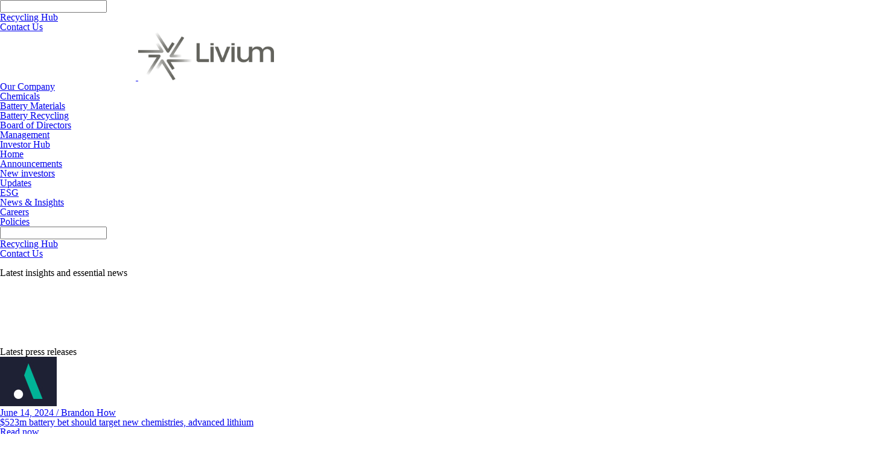

--- FILE ---
content_type: text/html; charset=UTF-8
request_url: http://vspc.com/news/
body_size: 17405
content:
<!doctype html>
<html lang="en-US" class="no-js theme-html">
	<head>
		<meta charset="UTF-8">
		<meta name="viewport" content="width=device-width, initial-scale=1.0">
		<link rel="profile" href="http://gmpg.org/xfn/11">
		<link rel="pingback" href="http://liviumcorp.com/xmlrpc.php">
		<link href="https://fonts.googleapis.com/css2?family=Figtree:ital,wght@0,300..900;1,300..900&family=Inter+Tight:ital,wght@0,100..900;1,100..900&display=swap" rel="stylesheet">
		
		<meta name='robots' content='index, follow, max-image-preview:large, max-snippet:-1, max-video-preview:-1' />

	<!-- This site is optimized with the Yoast SEO plugin v26.8 - https://yoast.com/product/yoast-seo-wordpress/ -->
	<title>News &amp; Insights | Livium</title>
	<meta name="description" content="Discover the latest news, articles and press releases around Livium Australia and how they are paving the way and energising Australia." />
	<link rel="canonical" href="https://liviumcorp.com/news/" />
	<meta property="og:locale" content="en_US" />
	<meta property="og:type" content="article" />
	<meta property="og:title" content="News &amp; Insights | Livium" />
	<meta property="og:description" content="Discover the latest news, articles and press releases around Livium Australia and how they are paving the way and energising Australia." />
	<meta property="og:url" content="https://liviumcorp.com/news/" />
	<meta property="og:site_name" content="Livium" />
	<meta property="article:modified_time" content="2025-05-05T05:00:30+00:00" />
	<meta property="og:image" content="https://liviumcorp.com/wp-content/uploads/2024/08/Lithium-Australia-Spark-Symbol-RGB.png" />
	<meta property="og:image:width" content="1318" />
	<meta property="og:image:height" content="1308" />
	<meta property="og:image:type" content="image/png" />
	<meta name="twitter:card" content="summary_large_image" />
	<meta name="twitter:site" content="@LithiumAus" />
	<script type="application/ld+json" class="yoast-schema-graph">{"@context":"https://schema.org","@graph":[{"@type":"WebPage","@id":"https://liviumcorp.com/news/","url":"https://liviumcorp.com/news/","name":"News & Insights | Livium","isPartOf":{"@id":"https://liviumcorp.com/#website"},"datePublished":"2024-06-07T01:35:05+00:00","dateModified":"2025-05-05T05:00:30+00:00","description":"Discover the latest news, articles and press releases around Livium Australia and how they are paving the way and energising Australia.","breadcrumb":{"@id":"https://liviumcorp.com/news/#breadcrumb"},"inLanguage":"en-US","potentialAction":[{"@type":"ReadAction","target":["https://liviumcorp.com/news/"]}]},{"@type":"BreadcrumbList","@id":"https://liviumcorp.com/news/#breadcrumb","itemListElement":[{"@type":"ListItem","position":1,"name":"Home","item":"https://liviumcorp.com/"},{"@type":"ListItem","position":2,"name":"News"}]},{"@type":"WebSite","@id":"https://liviumcorp.com/#website","url":"https://liviumcorp.com/","name":"Livium Ltd","description":"","publisher":{"@id":"https://liviumcorp.com/#organization"},"potentialAction":[{"@type":"SearchAction","target":{"@type":"EntryPoint","urlTemplate":"https://liviumcorp.com/?s={search_term_string}"},"query-input":{"@type":"PropertyValueSpecification","valueRequired":true,"valueName":"search_term_string"}}],"inLanguage":"en-US"},{"@type":"Organization","@id":"https://liviumcorp.com/#organization","name":"Livium","url":"https://liviumcorp.com/","logo":{"@type":"ImageObject","inLanguage":"en-US","@id":"https://liviumcorp.com/#/schema/logo/image/","url":"https://liviumcorp.com/wp-content/uploads/2024/06/lithium-footer-logo.svg","contentUrl":"https://liviumcorp.com/wp-content/uploads/2024/06/lithium-footer-logo.svg","width":226,"height":81,"caption":"Livium"},"image":{"@id":"https://liviumcorp.com/#/schema/logo/image/"},"sameAs":["https://x.com/LithiumAus","https://www.linkedin.com/company/lithium-australia/"]}]}</script>
	<!-- / Yoast SEO plugin. -->


<link rel='dns-prefetch' href='//liviumcorp.com' />
<link rel="alternate" title="oEmbed (JSON)" type="application/json+oembed" href="https://liviumcorp.com/wp-json/oembed/1.0/embed?url=https%3A%2F%2Fliviumcorp.com%2Fnews%2F" />
<link rel="alternate" title="oEmbed (XML)" type="text/xml+oembed" href="https://liviumcorp.com/wp-json/oembed/1.0/embed?url=https%3A%2F%2Fliviumcorp.com%2Fnews%2F&#038;format=xml" />
<style id='wp-img-auto-sizes-contain-inline-css' type='text/css'>
img:is([sizes=auto i],[sizes^="auto," i]){contain-intrinsic-size:3000px 1500px}
/*# sourceURL=wp-img-auto-sizes-contain-inline-css */
</style>
<link rel='stylesheet' id='wpra-lightbox-css' href='http://liviumcorp.com/wp-content/plugins/wp-rss-aggregator/core/css/jquery-colorbox.css?ver=1.4.33' type='text/css' media='all' />
<style id='wp-emoji-styles-inline-css' type='text/css'>

	img.wp-smiley, img.emoji {
		display: inline !important;
		border: none !important;
		box-shadow: none !important;
		height: 1em !important;
		width: 1em !important;
		margin: 0 0.07em !important;
		vertical-align: -0.1em !important;
		background: none !important;
		padding: 0 !important;
	}
/*# sourceURL=wp-emoji-styles-inline-css */
</style>
<link rel='stylesheet' id='wp-block-library-css' href='http://liviumcorp.com/wp-includes/css/dist/block-library/style.min.css?ver=6.9' type='text/css' media='all' />
<style id='wp-block-paragraph-inline-css' type='text/css'>
.is-small-text{font-size:.875em}.is-regular-text{font-size:1em}.is-large-text{font-size:2.25em}.is-larger-text{font-size:3em}.has-drop-cap:not(:focus):first-letter{float:left;font-size:8.4em;font-style:normal;font-weight:100;line-height:.68;margin:.05em .1em 0 0;text-transform:uppercase}body.rtl .has-drop-cap:not(:focus):first-letter{float:none;margin-left:.1em}p.has-drop-cap.has-background{overflow:hidden}:root :where(p.has-background){padding:1.25em 2.375em}:where(p.has-text-color:not(.has-link-color)) a{color:inherit}p.has-text-align-left[style*="writing-mode:vertical-lr"],p.has-text-align-right[style*="writing-mode:vertical-rl"]{rotate:180deg}
/*# sourceURL=http://liviumcorp.com/wp-includes/blocks/paragraph/style.min.css */
</style>
<link rel='stylesheet' id='wpra-displays-css' href='http://liviumcorp.com/wp-content/plugins/wp-rss-aggregator/core/css/displays.css?ver=5.0.11' type='text/css' media='all' />
<style id='global-styles-inline-css' type='text/css'>
:root{--wp--preset--aspect-ratio--square: 1;--wp--preset--aspect-ratio--4-3: 4/3;--wp--preset--aspect-ratio--3-4: 3/4;--wp--preset--aspect-ratio--3-2: 3/2;--wp--preset--aspect-ratio--2-3: 2/3;--wp--preset--aspect-ratio--16-9: 16/9;--wp--preset--aspect-ratio--9-16: 9/16;--wp--preset--color--black: #000000;--wp--preset--color--cyan-bluish-gray: #abb8c3;--wp--preset--color--white: #ffffff;--wp--preset--color--pale-pink: #f78da7;--wp--preset--color--vivid-red: #cf2e2e;--wp--preset--color--luminous-vivid-orange: #ff6900;--wp--preset--color--luminous-vivid-amber: #fcb900;--wp--preset--color--light-green-cyan: #7bdcb5;--wp--preset--color--vivid-green-cyan: #00d084;--wp--preset--color--pale-cyan-blue: #8ed1fc;--wp--preset--color--vivid-cyan-blue: #0693e3;--wp--preset--color--vivid-purple: #9b51e0;--wp--preset--gradient--vivid-cyan-blue-to-vivid-purple: linear-gradient(135deg,rgb(6,147,227) 0%,rgb(155,81,224) 100%);--wp--preset--gradient--light-green-cyan-to-vivid-green-cyan: linear-gradient(135deg,rgb(122,220,180) 0%,rgb(0,208,130) 100%);--wp--preset--gradient--luminous-vivid-amber-to-luminous-vivid-orange: linear-gradient(135deg,rgb(252,185,0) 0%,rgb(255,105,0) 100%);--wp--preset--gradient--luminous-vivid-orange-to-vivid-red: linear-gradient(135deg,rgb(255,105,0) 0%,rgb(207,46,46) 100%);--wp--preset--gradient--very-light-gray-to-cyan-bluish-gray: linear-gradient(135deg,rgb(238,238,238) 0%,rgb(169,184,195) 100%);--wp--preset--gradient--cool-to-warm-spectrum: linear-gradient(135deg,rgb(74,234,220) 0%,rgb(151,120,209) 20%,rgb(207,42,186) 40%,rgb(238,44,130) 60%,rgb(251,105,98) 80%,rgb(254,248,76) 100%);--wp--preset--gradient--blush-light-purple: linear-gradient(135deg,rgb(255,206,236) 0%,rgb(152,150,240) 100%);--wp--preset--gradient--blush-bordeaux: linear-gradient(135deg,rgb(254,205,165) 0%,rgb(254,45,45) 50%,rgb(107,0,62) 100%);--wp--preset--gradient--luminous-dusk: linear-gradient(135deg,rgb(255,203,112) 0%,rgb(199,81,192) 50%,rgb(65,88,208) 100%);--wp--preset--gradient--pale-ocean: linear-gradient(135deg,rgb(255,245,203) 0%,rgb(182,227,212) 50%,rgb(51,167,181) 100%);--wp--preset--gradient--electric-grass: linear-gradient(135deg,rgb(202,248,128) 0%,rgb(113,206,126) 100%);--wp--preset--gradient--midnight: linear-gradient(135deg,rgb(2,3,129) 0%,rgb(40,116,252) 100%);--wp--preset--font-size--small: 13px;--wp--preset--font-size--medium: 20px;--wp--preset--font-size--large: 36px;--wp--preset--font-size--x-large: 42px;--wp--preset--spacing--20: 0.44rem;--wp--preset--spacing--30: 0.67rem;--wp--preset--spacing--40: 1rem;--wp--preset--spacing--50: 1.5rem;--wp--preset--spacing--60: 2.25rem;--wp--preset--spacing--70: 3.38rem;--wp--preset--spacing--80: 5.06rem;--wp--preset--shadow--natural: 6px 6px 9px rgba(0, 0, 0, 0.2);--wp--preset--shadow--deep: 12px 12px 50px rgba(0, 0, 0, 0.4);--wp--preset--shadow--sharp: 6px 6px 0px rgba(0, 0, 0, 0.2);--wp--preset--shadow--outlined: 6px 6px 0px -3px rgb(255, 255, 255), 6px 6px rgb(0, 0, 0);--wp--preset--shadow--crisp: 6px 6px 0px rgb(0, 0, 0);}:where(.is-layout-flex){gap: 0.5em;}:where(.is-layout-grid){gap: 0.5em;}body .is-layout-flex{display: flex;}.is-layout-flex{flex-wrap: wrap;align-items: center;}.is-layout-flex > :is(*, div){margin: 0;}body .is-layout-grid{display: grid;}.is-layout-grid > :is(*, div){margin: 0;}:where(.wp-block-columns.is-layout-flex){gap: 2em;}:where(.wp-block-columns.is-layout-grid){gap: 2em;}:where(.wp-block-post-template.is-layout-flex){gap: 1.25em;}:where(.wp-block-post-template.is-layout-grid){gap: 1.25em;}.has-black-color{color: var(--wp--preset--color--black) !important;}.has-cyan-bluish-gray-color{color: var(--wp--preset--color--cyan-bluish-gray) !important;}.has-white-color{color: var(--wp--preset--color--white) !important;}.has-pale-pink-color{color: var(--wp--preset--color--pale-pink) !important;}.has-vivid-red-color{color: var(--wp--preset--color--vivid-red) !important;}.has-luminous-vivid-orange-color{color: var(--wp--preset--color--luminous-vivid-orange) !important;}.has-luminous-vivid-amber-color{color: var(--wp--preset--color--luminous-vivid-amber) !important;}.has-light-green-cyan-color{color: var(--wp--preset--color--light-green-cyan) !important;}.has-vivid-green-cyan-color{color: var(--wp--preset--color--vivid-green-cyan) !important;}.has-pale-cyan-blue-color{color: var(--wp--preset--color--pale-cyan-blue) !important;}.has-vivid-cyan-blue-color{color: var(--wp--preset--color--vivid-cyan-blue) !important;}.has-vivid-purple-color{color: var(--wp--preset--color--vivid-purple) !important;}.has-black-background-color{background-color: var(--wp--preset--color--black) !important;}.has-cyan-bluish-gray-background-color{background-color: var(--wp--preset--color--cyan-bluish-gray) !important;}.has-white-background-color{background-color: var(--wp--preset--color--white) !important;}.has-pale-pink-background-color{background-color: var(--wp--preset--color--pale-pink) !important;}.has-vivid-red-background-color{background-color: var(--wp--preset--color--vivid-red) !important;}.has-luminous-vivid-orange-background-color{background-color: var(--wp--preset--color--luminous-vivid-orange) !important;}.has-luminous-vivid-amber-background-color{background-color: var(--wp--preset--color--luminous-vivid-amber) !important;}.has-light-green-cyan-background-color{background-color: var(--wp--preset--color--light-green-cyan) !important;}.has-vivid-green-cyan-background-color{background-color: var(--wp--preset--color--vivid-green-cyan) !important;}.has-pale-cyan-blue-background-color{background-color: var(--wp--preset--color--pale-cyan-blue) !important;}.has-vivid-cyan-blue-background-color{background-color: var(--wp--preset--color--vivid-cyan-blue) !important;}.has-vivid-purple-background-color{background-color: var(--wp--preset--color--vivid-purple) !important;}.has-black-border-color{border-color: var(--wp--preset--color--black) !important;}.has-cyan-bluish-gray-border-color{border-color: var(--wp--preset--color--cyan-bluish-gray) !important;}.has-white-border-color{border-color: var(--wp--preset--color--white) !important;}.has-pale-pink-border-color{border-color: var(--wp--preset--color--pale-pink) !important;}.has-vivid-red-border-color{border-color: var(--wp--preset--color--vivid-red) !important;}.has-luminous-vivid-orange-border-color{border-color: var(--wp--preset--color--luminous-vivid-orange) !important;}.has-luminous-vivid-amber-border-color{border-color: var(--wp--preset--color--luminous-vivid-amber) !important;}.has-light-green-cyan-border-color{border-color: var(--wp--preset--color--light-green-cyan) !important;}.has-vivid-green-cyan-border-color{border-color: var(--wp--preset--color--vivid-green-cyan) !important;}.has-pale-cyan-blue-border-color{border-color: var(--wp--preset--color--pale-cyan-blue) !important;}.has-vivid-cyan-blue-border-color{border-color: var(--wp--preset--color--vivid-cyan-blue) !important;}.has-vivid-purple-border-color{border-color: var(--wp--preset--color--vivid-purple) !important;}.has-vivid-cyan-blue-to-vivid-purple-gradient-background{background: var(--wp--preset--gradient--vivid-cyan-blue-to-vivid-purple) !important;}.has-light-green-cyan-to-vivid-green-cyan-gradient-background{background: var(--wp--preset--gradient--light-green-cyan-to-vivid-green-cyan) !important;}.has-luminous-vivid-amber-to-luminous-vivid-orange-gradient-background{background: var(--wp--preset--gradient--luminous-vivid-amber-to-luminous-vivid-orange) !important;}.has-luminous-vivid-orange-to-vivid-red-gradient-background{background: var(--wp--preset--gradient--luminous-vivid-orange-to-vivid-red) !important;}.has-very-light-gray-to-cyan-bluish-gray-gradient-background{background: var(--wp--preset--gradient--very-light-gray-to-cyan-bluish-gray) !important;}.has-cool-to-warm-spectrum-gradient-background{background: var(--wp--preset--gradient--cool-to-warm-spectrum) !important;}.has-blush-light-purple-gradient-background{background: var(--wp--preset--gradient--blush-light-purple) !important;}.has-blush-bordeaux-gradient-background{background: var(--wp--preset--gradient--blush-bordeaux) !important;}.has-luminous-dusk-gradient-background{background: var(--wp--preset--gradient--luminous-dusk) !important;}.has-pale-ocean-gradient-background{background: var(--wp--preset--gradient--pale-ocean) !important;}.has-electric-grass-gradient-background{background: var(--wp--preset--gradient--electric-grass) !important;}.has-midnight-gradient-background{background: var(--wp--preset--gradient--midnight) !important;}.has-small-font-size{font-size: var(--wp--preset--font-size--small) !important;}.has-medium-font-size{font-size: var(--wp--preset--font-size--medium) !important;}.has-large-font-size{font-size: var(--wp--preset--font-size--large) !important;}.has-x-large-font-size{font-size: var(--wp--preset--font-size--x-large) !important;}
/*# sourceURL=global-styles-inline-css */
</style>

<style id='classic-theme-styles-inline-css' type='text/css'>
/*! This file is auto-generated */
.wp-block-button__link{color:#fff;background-color:#32373c;border-radius:9999px;box-shadow:none;text-decoration:none;padding:calc(.667em + 2px) calc(1.333em + 2px);font-size:1.125em}.wp-block-file__button{background:#32373c;color:#fff;text-decoration:none}
/*# sourceURL=/wp-includes/css/classic-themes.min.css */
</style>
<link rel='stylesheet' id='reset-css-css' href='http://liviumcorp.com/wp-content/themes/lithium_themes/assets/css/reset.css?ver=6.9' type='text/css' media='all' />
<link rel='stylesheet' id='lithium-theme-style-css' href='http://liviumcorp.com/wp-content/themes/lithium_themes/dist/style.css?ver=5707' type='text/css' media='all' />
<link rel='stylesheet' id='lithium-theme-style-update-css' href='http://liviumcorp.com/wp-content/themes/lithium_themes/dist/updates.css?ver=626' type='text/css' media='all' />
<script type="text/javascript" src="http://liviumcorp.com/wp-includes/js/jquery/jquery.min.js?ver=3.7.1" id="jquery-core-js"></script>
<script type="text/javascript" src="http://liviumcorp.com/wp-includes/js/jquery/jquery-migrate.min.js?ver=3.4.1" id="jquery-migrate-js"></script>
<link rel="https://api.w.org/" href="https://liviumcorp.com/wp-json/" /><link rel="alternate" title="JSON" type="application/json" href="https://liviumcorp.com/wp-json/wp/v2/pages/360" /><link rel="EditURI" type="application/rsd+xml" title="RSD" href="https://liviumcorp.com/xmlrpc.php?rsd" />
<link rel='shortlink' href='https://liviumcorp.com/?p=360' />
<!-- Google tag (gtag.js) -->
<script async src="https://www.googletagmanager.com/gtag/js?id=G-V6YB2E1RYC"></script>
<script>
  window.dataLayer = window.dataLayer || [];
  function gtag(){dataLayer.push(arguments);}
  gtag('js', new Date());

  gtag('config', 'G-V6YB2E1RYC');
</script>

<meta name="_pqprszfpg5czau2mcmatknmuxeqve2ik" signature="_0k66lopbakcl5fqx08dizbnoc8rbn02b">

<meta http-equiv-equiv="Content-type" content="text/html; charset=UTF-8">

<meta name="google-site-verification" content="H2KZj86NdVSBPUw9I4mQrnQgewr95hUp7f4BvkBSTSg" />

<script async src="https://www.googletagmanager.com/gtag/js?id=G-W7MK9CFYVY" type="text/javascript"></script><script type="text/javascript">window.dataLayer = window.dataLayer || [];function gtag(){dataLayer.push(arguments);}gtag('js', new Date());gtag('config', 'G-W7MK9CFYVY');</script><script>document.addEventListener("DOMContentLoaded", function() {
  const prevLink = document.querySelector(".nav-previous a");
  const nextLink = document.querySelector(".nav-next a");

  if (prevLink && prevLink.textContent.includes("Older")) {
    prevLink.textContent = "Next";
  }

  if (nextLink && nextLink.textContent.includes("Newer")) {
    nextLink.textContent = "Previous";
  }
});
</script><link rel="icon" href="https://liviumcorp.com/wp-content/uploads/2024/07/cropped-litthium_logo_white-1-32x32.png" sizes="32x32" />
<link rel="icon" href="https://liviumcorp.com/wp-content/uploads/2024/07/cropped-litthium_logo_white-1-192x192.png" sizes="192x192" />
<link rel="apple-touch-icon" href="https://liviumcorp.com/wp-content/uploads/2024/07/cropped-litthium_logo_white-1-180x180.png" />
<meta name="msapplication-TileImage" content="https://liviumcorp.com/wp-content/uploads/2024/07/cropped-litthium_logo_white-1-270x270.png" />
		<style type="text/css" id="wp-custom-css">
			.page-template-news-tpl-php .press-release {
	padding-top: 115px;
}

@media (max-width: 767px) {
		.page-template-news-tpl-php .press-release {
		padding-top: 100px;
	}
}

.contact-us-block iframe {
	position: absolute;
	width: 100%;
	height: 100%;
}

@media (max-width: 768px) {
    .contact-us-block iframe {
        position: relative;
        height: 400px;
    }
}

.block-editor-block-list__layout .page-header .top-menu .translate select, .theme-html .page-header .top-menu .translate select {
	width: 90px;
}

br {
  display: block;
  margin-bottom: 20px; /* Adjust this value for desired spacing */
}

.block-editor-block-list__layout .news-single .news-single-banner h1, 
.theme-html .news-single .news-single-banner h1 {
    width: 900px;
    margin: 0 auto;
    text-align: center;
    display: block;
	  padding-top:75px;
}

@media (max-width: 768px) {
    .block-editor-block-list__layout h1, .theme-html h1 {
        font-size: 35px !important;
        line-height: 43px !important;
    }
}

/* Force bullets on any ul with the class .force-bullets */
.force-bullets {
  list-style-type: disc !important;
  list-style-position: outside !important;
  padding-left: 1.2em !important;
}

.force-bullets li {
  display: list-item !important;
  list-style-type: disc !important;
}

.page-id-1085 .block-editor-block-list__layout .content-and-image-column, .theme-html .content-and-image-column {
    background-color: #f5f5f6;
}

/* Make sure you include the full path if .content is inside multiple divs */
.page-id-1085 .content-and-image-column .content {
    padding-top: 70px !important;
    padding-bottom: 70px !important;
}

.forminator-ui#forminator-module-1099.forminator-design--material .forminator-button-submit {
    background-color: #DADBD7;
}

@media (max-width: 768px) {
    .block-editor-block-list__layout .codes-of-conduct, .theme-html .codes-of-conduct {
        margin-top: 0px;
    }
}

.navigation.posts-navigation {
    padding-top: 30px;
}
		</style>
				<link rel="icon" type="image/png" href="http://liviumcorp.com/wp-content/themes/lithium_themes/assets/images/favicon-96x96.png" sizes="96x96" />
		<link rel="icon" type="image/svg+xml" href="http://liviumcorp.com/wp-content/themes/lithium_themes/assets/images/favicon.svg" />
		<link rel="shortcut icon" href="http://liviumcorp.com/wp-content/themes/lithium_themes/assets/images/favicon.ico" />
		<link rel="apple-touch-icon" sizes="180x180" href="http://liviumcorp.com/wp-content/themes/lithium_themes/assets/images/apple-touch-icon.png" />
		<meta name="apple-mobile-web-app-title" content="Livium" />
		<link rel="manifest" href="http://liviumcorp.com/wp-content/themes/lithium_themes/assets/images/site.webmanifest" />
	<link rel='stylesheet' id='forminator-module-css-15-css' href='https://liviumcorp.com/wp-content/uploads/forminator/15_a6d7d0bbe4478ce410d84ba46267d298/css/style-15.css?ver=1731904892' type='text/css' media='all' />
<link rel='stylesheet' id='forminator-icons-css' href='http://liviumcorp.com/wp-content/plugins/forminator/assets/forminator-ui/css/forminator-icons.min.css?ver=1.46.2' type='text/css' media='all' />
<link rel='stylesheet' id='forminator-utilities-css' href='http://liviumcorp.com/wp-content/plugins/forminator/assets/forminator-ui/css/src/forminator-utilities.min.css?ver=1.46.2' type='text/css' media='all' />
<link rel='stylesheet' id='forminator-grid-default-css' href='http://liviumcorp.com/wp-content/plugins/forminator/assets/forminator-ui/css/src/grid/forminator-grid.open.min.css?ver=1.46.2' type='text/css' media='all' />
<link rel='stylesheet' id='forminator-forms-default-base-css' href='http://liviumcorp.com/wp-content/plugins/forminator/assets/forminator-ui/css/src/form/forminator-form-default.base.min.css?ver=1.46.2' type='text/css' media='all' />
<link rel='stylesheet' id='forminator-forms-default-select2-css' href='http://liviumcorp.com/wp-content/plugins/forminator/assets/forminator-ui/css/src/form/forminator-form-default.select2.min.css?ver=1.46.2' type='text/css' media='all' />
<link rel='stylesheet' id='forminator-forms-default-full-css' href='http://liviumcorp.com/wp-content/plugins/forminator/assets/forminator-ui/css/src/form/forminator-form-default.full.min.css?ver=1.46.2' type='text/css' media='all' />
<link rel='stylesheet' id='buttons-css' href='http://liviumcorp.com/wp-includes/css/buttons.min.css?ver=6.9' type='text/css' media='all' />
</head>
    <body class="wp-singular page-template page-template-news-tpl page-template-news-tpl-php page page-id-360 wp-theme-lithium_themes news">

		
		
		<div id="page-main" class="body-unload">
                        
			<header class="page-header ">
    <div class="top-menu">
       <div class="container-max">
            <div class="top-menu__flex">
                <div class="search">
                    <form role="search" method="get" action="https://liviumcorp.com/">
                        <input type="text" value="" name="s" id="s" />
                        <i class="icon-search"></i>
                    </form>
                </div>
                <a href="/recycling-hub/">Recycling Hub</a>
                <div class="translate">
                    <div class="gtranslate_wrapper" id="gt-wrapper-61019198"></div>                </div>
                <a href="/contact-us/">Contact Us</a>
            </div>
       </div>
    </div>
    <div class="main-header">
        <div class="container-max">
            <div class="main-header__flex">
                <div class="logo">
                                        <a href="http://liviumcorp.com">
                        <img src="https://liviumcorp.com/wp-content/uploads/2024/11/Livium-Logo-Horizontal-White-RGB.png" width="225" height="80" alt="" class="logo-white">
                        <img src="https://liviumcorp.com/wp-content/uploads/2024/11/Livium-Logo-Horizontal-One-Col-RGB.png" width="225" height="80" alt="" class="logo-grey">
                    </a>
                </div>
                <div class="navigation">
                    <div class="menu-main-menu-container"><ul id="menu-main-menu" class="menu"><li id="menu-item-384" class="menu-item menu-item-type-post_type menu-item-object-page menu-item-has-children menu-item-384 has-children"><a href="https://liviumcorp.com/our-company/">Our Company<span class="submenu-indicator"><i class="icon-plus"></i></span></a>
<ul class="sub-menu depth_0">
	<li id="menu-item-601" class="menu-item menu-item-type-post_type menu-item-object-page menu-item-601"><a href="https://liviumcorp.com/lithium-chemicals/">Chemicals<span class="submenu-item"><i class="icon-arrow-submit"></i></span></a></li>
	<li id="menu-item-599" class="menu-item menu-item-type-post_type menu-item-object-page menu-item-599"><a href="https://liviumcorp.com/battery-materials/">Battery Materials<span class="submenu-item"><i class="icon-arrow-submit"></i></span></a></li>
	<li id="menu-item-600" class="menu-item menu-item-type-post_type menu-item-object-page menu-item-600"><a href="https://liviumcorp.com/battery-recycling/">Battery Recycling<span class="submenu-item"><i class="icon-arrow-submit"></i></span></a></li>
	<li id="menu-item-970" class="menu-item menu-item-type-post_type menu-item-object-page menu-item-970"><a href="https://liviumcorp.com/board-of-directors/">Board of Directors<span class="submenu-item"><i class="icon-arrow-submit"></i></span></a></li>
	<li id="menu-item-969" class="menu-item menu-item-type-post_type menu-item-object-page menu-item-969"><a href="https://liviumcorp.com/management/">Management<span class="submenu-item"><i class="icon-arrow-submit"></i></span></a></li>
</ul>
</li>
<li id="menu-item-18" class="menu-item menu-item-type-custom menu-item-object-custom menu-item-has-children menu-item-18 has-children"><a target="_blank" href="https://investorhub.liviumcorp.com/">Investor Hub<span class="submenu-indicator"><i class="icon-plus"></i></span></a>
<ul class="sub-menu depth_0">
	<li id="menu-item-602" class="menu-item menu-item-type-custom menu-item-object-custom menu-item-602"><a target="_blank" href="https://investorhub.liviumcorp.com/">Home<span class="submenu-item"><i class="icon-arrow-submit"></i></span></a></li>
	<li id="menu-item-603" class="menu-item menu-item-type-custom menu-item-object-custom menu-item-603"><a target="_blank" href="https://investorhub.liviumcorp.com/announcements">Announcements<span class="submenu-item"><i class="icon-arrow-submit"></i></span></a></li>
	<li id="menu-item-604" class="menu-item menu-item-type-custom menu-item-object-custom menu-item-604"><a target="_blank" href="https://investorhub.liviumcorp.com/new-investors">New investors<span class="submenu-item"><i class="icon-arrow-submit"></i></span></a></li>
	<li id="menu-item-605" class="menu-item menu-item-type-custom menu-item-object-custom menu-item-605"><a target="_blank" href="https://investorhub.liviumcorp.com/activity-updates">Updates<span class="submenu-item"><i class="icon-arrow-submit"></i></span></a></li>
</ul>
</li>
<li id="menu-item-387" class="menu-item menu-item-type-post_type menu-item-object-page menu-item-387"><a href="https://liviumcorp.com/esg/">ESG</a></li>
<li id="menu-item-386" class="menu-item menu-item-type-post_type menu-item-object-page current-menu-item page_item page-item-360 current_page_item menu-item-386"><a href="https://liviumcorp.com/news/">News &#038; Insights</a></li>
<li id="menu-item-612" class="menu-item menu-item-type-post_type menu-item-object-page menu-item-612"><a href="https://liviumcorp.com/careers/">Careers</a></li>
<li id="menu-item-1201" class="menu-item menu-item-type-post_type menu-item-object-page menu-item-1201"><a href="https://liviumcorp.com/corporate-policies/">Policies</a></li>
</ul></div> 
                    <div class="mobile-bottom-bar">
                        <div class="search">
                            <input type="text" value="" name="s" id="s" />
                            <i class="icon-search"></i>
                        </div>
                        <a href="/recycling-hub/" class="item">
                            Recycling Hub
                            <i class="icon-arrow-submit-white"></i>
                        </a>
                        <div class="translate translate-mobile item">
                            <div class="gtranslate_wrapper" id="gt-wrapper-57266424"></div>                        </div>
                        <a href="/contact-us/" class="item">
                            Contact Us
                            <i class="icon-arrow-submit-white"></i>
                        </a>
                    </div>
                </div>
                <div id="hamburger-menu">
                    <span></span>
                </div>
            </div>
        </div>
    </div>
</header>            
<div id="page-content" class="page-blocks" data-tpl="index">
    

<section class="main-banner">
    <div class="overlay"></div>

            <div class="main-banner__symbol" data-sal="fade" data-sal-delay="100">
            <img decoding="async" src="http://liviumcorp.com/wp-content/themes/lithium_themes/assets/images/banner-symbol.png" alt="">
        </div>
    
            <div class="main-banner__bg" style="background-image: url('https://liviumcorp.com/wp-content/uploads/2024/06/banner-contact.jpg');"></div>
    
    <div class="container-max">
        <div class="content" data-sal="slide-up" style="">
            <div class="heading"><h1>Latest insights and essential news</h1></div>
            <div class="buttons btn-inline">
                            </div>
        </div>
    </div>
</section>


<section class="press-release">
    <div class="container-max">
        <h1>Latest press releases</h1>
        <div class="press-release-listings">
            <div class="top-link">
                <a href="https://www.innovationaus.com/523m-battery-bet-should-target-new-chemistries-advanced-lithium/?utm_content=buffer9523e&#038;utm_medium=social&#038;utm_source=LinkedIn&#038;utm_campaign=buffer" target="_blank">
                    <div class="img"><img decoding="async" src="https://liviumcorp.com/wp-content/uploads/2024/07/logo-aus.jpg" alt="" width="94" height="82"></div>
                    <div class="date-author">June 14, 2024 / Brandon How</div>
                    <div class="heading">$523m battery bet should target new chemistries, advanced lithium</div>
                    <div class="readnow">
                        Read now                        <i class="icon-arrow-submit"></i>
                    </div>
                </a>
            </div>
            <div class="wpra-display align" data-display-id="1" hx-target="this" hx-swap="outerHTML">    <div class="wp-rss-aggregator wpra-list-template ">
        <ul class="rss-aggregator wpra-item-list " start="1">
                <li class="wpra-item feed-item ">
        <a href="https://www.proactiveinvestors.com.au/companies/news/1074032/livium-ceo-outlines-strategy-for-long-term-growth-and-national-battery-recycling-expansion-1074032.html" class="" target="_blank" rel="noopener noreferrer nofollow" style="">Livium CEO outlines strategy for long-term growth and national battery recycling expansion</a>

        <div class="wprss-feed-meta">
            
                <span class="feed-date">
         July 2, 2025
    </span>
            
        </div>

        
    </li>    <li class="wpra-item feed-item ">
        <a href="https://www.proactiveinvestors.com.au/companies/news/1072912/rare-earth-recycling-livium-ceo-on-circular-growth-1072912.html" class="" target="_blank" rel="noopener noreferrer nofollow" style="">Rare earth recycling: Livium CEO on circular growth</a>

        <div class="wprss-feed-meta">
            
                <span class="feed-date">
         June 12, 2025
    </span>
            
        </div>

        
    </li>    <li class="wpra-item feed-item ">
        <a href="https://www.proactiveinvestors.com.au/companies/news/1072741/simon-linge-talks-rare-earth-strategy-at-livium.html" class="" target="_blank" rel="noopener noreferrer nofollow" style="">Simon Linge talks rare earth strategy at Livium</a>

        <div class="wprss-feed-meta">
            
                <span class="feed-date">
         June 10, 2025
    </span>
            
        </div>

        
    </li>    <li class="wpra-item feed-item ">
        <a href="https://www.proactiveinvestors.com.au/companies/news/1072653/livium-explores-rare-earth-element-extraction-to-expand-circular-economy-portfolio-1072653.html" class="" target="_blank" rel="noopener noreferrer nofollow" style="">Livium explores rare-earth element extraction to expand circular economy portfolio</a>

        <div class="wprss-feed-meta">
            
                <span class="feed-date">
         June 9, 2025
    </span>
            
        </div>

        
    </li>    <li class="wpra-item feed-item ">
        <a href="https://www.proactiveinvestors.com.au/companies/news/1072035/livium-ceo-simon-linge-appointed-president-of-the-association-for-the-battery-recycling-industry-1072035.html" class="" target="_blank" rel="noopener noreferrer nofollow" style="">Livium CEO Simon Linge appointed President of the Association for the Battery Recycling Industry</a>

        <div class="wprss-feed-meta">
            
                <span class="feed-date">
         May 28, 2025
    </span>
            
        </div>

        
    </li>    <li class="wpra-item feed-item ">
        <a href="https://www.proactiveinvestors.com.au/companies/news/1071952/livium-taps-noviqtech-to-tokenise-battery-recycling-s-environmental-benefits-1071952.html" class="" target="_blank" rel="noopener noreferrer nofollow" style="">Livium taps NoviqTech to tokenise battery recycling’s environmental benefits</a>

        <div class="wprss-feed-meta">
            
                <span class="feed-date">
         May 27, 2025
    </span>
            
        </div>

        
    </li>    <li class="wpra-item feed-item ">
        <a href="https://www.proactiveinvestors.com.au/companies/news/1071161/livium-signs-broader-3-year-deal-with-byd-australia.html" class="" target="_blank" rel="noopener noreferrer nofollow" style="">Livium signs broader 3-year deal with BYD Australia</a>

        <div class="wprss-feed-meta">
            
                <span class="feed-date">
         May 13, 2025
    </span>
            
        </div>

        
    </li>    <li class="wpra-item feed-item ">
        <a href="https://www.proactiveinvestors.com.au/companies/news/1071075/livium-expands-battery-recycling-scope-with-byd-australia-1071075.html" class="" target="_blank" rel="noopener noreferrer nofollow" style="">Livium expands battery recycling scope with BYD Australia</a>

        <div class="wprss-feed-meta">
            
                <span class="feed-date">
         May 12, 2025
    </span>
            
        </div>

        
    </li>    <li class="wpra-item feed-item ">
        <a href="https://www.proactiveinvestors.com.au/companies/news/1070235/livium-to-boost-revenue-with-new-recycling-agreement.html" class="" target="_blank" rel="noopener noreferrer nofollow" style="">Livium to boost revenue with new recycling agreement</a>

        <div class="wprss-feed-meta">
            
                <span class="feed-date">
         April 27, 2025
    </span>
            
        </div>

        
    </li>    <li class="wpra-item feed-item ">
        <a href="https://www.proactiveinvestors.com.au/companies/news/1070227/livium-delivers-strong-march-quarter-with-record-recycling-gains-and-a-30-million-arena-grant-1070227.html" class="" target="_blank" rel="noopener noreferrer nofollow" style="">Livium delivers strong March quarter with record recycling gains and A$30 million ARENA grant</a>

        <div class="wprss-feed-meta">
            
                <span class="feed-date">
         April 27, 2025
    </span>
            
        </div>

        
    </li>    <li class="wpra-item feed-item ">
        <a href="https://www.proactiveinvestors.com.au/companies/news/1070090/livium-secures-largest-ever-recycling-contract-worth-more-than-5m-1070090.html" class="" target="_blank" rel="noopener noreferrer nofollow" style="">Livium secures largest-ever recycling contract worth more than $5M</a>

        <div class="wprss-feed-meta">
            
                <span class="feed-date">
         April 23, 2025
    </span>
            
        </div>

        
    </li>    <li class="wpra-item feed-item ">
        <a href="https://www.proactiveinvestors.com.au/companies/news/1069839/livium-in-advanced-talks-for-a-1-million-plus-recycling-contract-with-sell-parker-1069839.html" class="" target="_blank" rel="noopener noreferrer nofollow" style="">Livium in advanced talks for A$1 million-plus recycling contract with Sell &amp; Parker</a>

        <div class="wprss-feed-meta">
            
                <span class="feed-date">
         April 16, 2025
    </span>
            
        </div>

        
    </li>    <li class="wpra-item feed-item ">
        <a href="https://www.proactiveinvestors.com.au/companies/news/1069337/livium-diversifies-battery-recycling-offering-through-db-schenker-agreement-1069337.html" class="" target="_blank" rel="noopener noreferrer nofollow" style="">Livium diversifies battery recycling offering through DB Schenker agreement</a>

        <div class="wprss-feed-meta">
            
                <span class="feed-date">
         April 8, 2025
    </span>
            
        </div>

        
    </li>    <li class="wpra-item feed-item ">
        <a href="https://www.proactiveinvestors.com.au/companies/news/1068948/livium-secures-850-000-funding-agreement-with-wa-government-for-battery-recycling-facility-1068948.html" class="" target="_blank" rel="noopener noreferrer nofollow" style="">Livium secures $850,000 funding agreement with WA government for battery recycling facility</a>

        <div class="wprss-feed-meta">
            
                <span class="feed-date">
         April 1, 2025
    </span>
            
        </div>

        
    </li>    <li class="wpra-item feed-item ">
        <a href="https://www.proactiveinvestors.com.au/companies/news/1068777/livium-appoints-phillip-campbell-as-independent-non-executive-chair-1068777.html" class="" target="_blank" rel="noopener noreferrer nofollow" style="">Livium appoints Phillip Campbell as independent non-executive chair</a>

        <div class="wprss-feed-meta">
            
                <span class="feed-date">
         March 30, 2025
    </span>
            
        </div>

        
    </li>    <li class="wpra-item feed-item ">
        <a href="https://www.proactiveinvestors.com.au/companies/news/1068772/vspc-expansion-plans-detailed-by-livium-ceo-1068772.html" class="" target="_blank" rel="noopener noreferrer nofollow" style="">VSPC expansion plans detailed by Livium CEO</a>

        <div class="wprss-feed-meta">
            
                <span class="feed-date">
         March 30, 2025
    </span>
            
        </div>

        
    </li>    <li class="wpra-item feed-item ">
        <a href="https://www.proactiveinvestors.com.au/companies/news/1068695/vspc-expansion-plans-detailed-by-livium-ceo.html" class="" target="_blank" rel="noopener noreferrer nofollow" style="">VSPC expansion plans detailed by Livium CEO</a>

        <div class="wprss-feed-meta">
            
                <span class="feed-date">
         March 27, 2025
    </span>
            
        </div>

        
    </li>    <li class="wpra-item feed-item ">
        <a href="https://www.proactiveinvestors.com.au/companies/news/1068513/livium-advances-funding-and-commercial-engagement-for-lfp-demonstration-plant-1068513.html" class="" target="_blank" rel="noopener noreferrer nofollow" style="">Livium advances funding and commercial engagement for LFP Demonstration Plant</a>

        <div class="wprss-feed-meta">
            
                <span class="feed-date">
         March 25, 2025
    </span>
            
        </div>

        
    </li>    <li class="wpra-item feed-item ">
        <a href="https://www.proactiveinvestors.com.au/companies/news/1068342/livium-signs-exclusive-battery-recycling-agreement-with-global-power-tool-manufacturer-hilti-1068342.html" class="" target="_blank" rel="noopener noreferrer nofollow" style="">Livium signs exclusive battery recycling agreement with global power tool manufacturer Hilti</a>

        <div class="wprss-feed-meta">
            
                <span class="feed-date">
         March 23, 2025
    </span>
            
        </div>

        
    </li>    <li class="wpra-item feed-item ">
        <a href="https://www.proactiveinvestors.com.au/companies/news/1068107/livium-ceo-on-the-future-of-large-format-battery-recycling.html" class="" target="_blank" rel="noopener noreferrer nofollow" style="">Livium CEO on the future of large-format battery recycling</a>

        <div class="wprss-feed-meta">
            
                <span class="feed-date">
         March 18, 2025
    </span>
            
        </div>

        
    </li>    <li class="wpra-item feed-item ">
        <a href="https://www.proactiveinvestors.com.au/companies/news/1068107/livium-ceo-on-the-future-of-large-format-battery-recycling-1068107.html" class="" target="_blank" rel="noopener noreferrer nofollow" style="">Livium CEO on the future of large-format battery recycling</a>

        <div class="wprss-feed-meta">
            
                <span class="feed-date">
         March 18, 2025
    </span>
            
        </div>

        
    </li>    <li class="wpra-item feed-item ">
        <a href="https://www.proactiveinvestors.com.au/companies/news/1067965/envirostream-moves-forward-with-discussions-to-boost-battery-recycling-volumes-1067965.html" class="" target="_blank" rel="noopener noreferrer nofollow" style="">Envirostream moves forward with discussions to boost battery recycling volumes</a>

        <div class="wprss-feed-meta">
            
                <span class="feed-date">
         March 16, 2025
    </span>
            
        </div>

        
    </li>    <li class="wpra-item feed-item ">
        <a href="https://www.proactiveinvestors.com.au/companies/news/1067825/livium-finalises-lind-facility-repayments-following-4-5m-placement-1067825.html" class="" target="_blank" rel="noopener noreferrer nofollow" style="">Livium finalises Lind Facility repayments following $4.5M placement</a>

        <div class="wprss-feed-meta">
            
                <span class="feed-date">
         March 12, 2025
    </span>
            
        </div>

        
    </li>    <li class="wpra-item feed-item ">
        <a href="https://www.proactiveinvestors.com.au/companies/news/1067187/livium-signs-exclusive-five-year-recycling-agreement-with-zeco-energy.html" class="" target="_blank" rel="noopener noreferrer nofollow" style="">Livium signs exclusive five-year recycling agreement with ZECO Energy</a>

        <div class="wprss-feed-meta">
            
                <span class="feed-date">
         March 2, 2025
    </span>
            
        </div>

        
    </li>    <li class="wpra-item feed-item ">
        <a href="https://www.proactiveinvestors.com.au/companies/news/1066824/livium-secures-exclusive-lithium-ion-battery-recycling-agreement-with-zeco-energy-1066824.html" class="" target="_blank" rel="noopener noreferrer nofollow" style="">Livium secures exclusive lithium-ion battery recycling agreement with ZECO Energy</a>

        <div class="wprss-feed-meta">
            
                <span class="feed-date">
         February 24, 2025
    </span>
            
        </div>

        
    </li>    <li class="wpra-item feed-item ">
        <a href="https://www.proactiveinvestors.com.au/companies/news/1066740/livium-secures-a-4-5-million-in-placement-to-drive-commercial-growth-following-a-30-million-arena-grant-1066740.html" class="" target="_blank" rel="noopener noreferrer nofollow" style="">Livium secures A$4.5 million in placement to drive commercial growth following A$30 million ARENA grant</a>

        <div class="wprss-feed-meta">
            
                <span class="feed-date">
         February 23, 2025
    </span>
            
        </div>

        
    </li>    <li class="wpra-item feed-item ">
        <a href="https://www.proactiveinvestors.com.au/companies/news/1066571/livium-wins-arena-grant-of-up-to-a-30-million-for-australian-lfp-demonstration-plant-1066571.html" class="" target="_blank" rel="noopener noreferrer nofollow" style="">Livium wins ARENA grant of up to A$30 million for Australian LFP demonstration plant</a>

        <div class="wprss-feed-meta">
            
                <span class="feed-date">
         February 19, 2025
    </span>
            
        </div>

        
    </li>    <li class="wpra-item feed-item ">
        <a href="https://www.proactiveinvestors.com.au/companies/news/1066564/livium-secures-30m-grant-for-australian-lfp-battery-demonstration-plant-1066564.html" class="" target="_blank" rel="noopener noreferrer nofollow" style="">Livium secures $30M grant for Australian LFP battery demonstration plant</a>

        <div class="wprss-feed-meta">
            
                <span class="feed-date">
         February 19, 2025
    </span>
            
        </div>

        
    </li>    <li class="wpra-item feed-item ">
        <a href="https://www.proactiveinvestors.com.au/companies/news/1065236/liviums-strong-cash-position-and-future-plans.html" class="" target="_blank" rel="noopener noreferrer nofollow" style="">Livium’s strong cash position and future plans</a>

        <div class="wprss-feed-meta">
            
                <span class="feed-date">
         January 28, 2025
    </span>
            
        </div>

        
    </li>    <li class="wpra-item feed-item ">
        <a href="https://www.proactiveinvestors.com.au/companies/news/1065137/livium-ceo-on-recycling-refocus-and-expansion-plans-1065137.html" class="" target="_blank" rel="noopener noreferrer nofollow" style="">Livium CEO on recycling refocus and expansion plans</a>

        <div class="wprss-feed-meta">
            
                <span class="feed-date">
         January 27, 2025
    </span>
            
        </div>

        
    </li>
        </ul>
    </div>     <div class="nav-links wpra-nav-links wpra-default-nav-links">
            <div class="nav-previous alignleft">
            <a data-wpra-page="2" hx-post="https://liviumcorp.com/wp-admin/admin-ajax.php" hx-vals="{&quot;action&quot;:&quot;wpra.render.display&quot;,&quot;data&quot;:{&quot;id&quot;:1,&quot;page&quot;:2,&quot;sources&quot;:&quot;1&quot;,&quot;limit&quot;:30,&quot;pagination&quot;:&quot;on&quot;,&quot;template&quot;:&quot;default&quot;,&quot;_wpnonce&quot;:&quot;9cda433316&quot;}}">
        Older posts
    </a>
    </div>
        
    </div></div>   
            
            <div class="loadmore-wrap">
                <a href="#" id="press-release-more" class="btn btn-primary"><span>View More</span></a>
            </div>
        </div>
    </div>
</section>


<section class="news-listings">
    <div class="container-max">
        <h2>Latest news</h2>
                    <div class="news-listings__flex posts-container">
                                    <div class="item" data-sal="slide-up" data-sal-delay="100">
                        <a href="https://liviumcorp.com/nsws-product-lifecycle-responsibility-bill/">
                                                            <div class="thumbnail">
                                    <img decoding="async" src="https://liviumcorp.com/wp-content/uploads/2024/06/Our-values-SPARCS.jpg" alt="NSW&#8217;s Product Lifecycle Responsibility Bill: A Step Towards Stronger Regulations">
                                </div>
                                                        <div class="content">
                                <h4>NSW&#8217;s Product Lifecycle Responsibility Bill: A Step Towards Stronger Regulations</h4>
                                <p>Livium has welcomed the introduction of the Product Lifecycle Responsibility Bill 2025 to the NSW Parliament, calling it a positive&#8230; <span>Learn more</span></p>
                            </div>
                        </a>
                    </div>
                                    <div class="item" data-sal="slide-up" data-sal-delay="200">
                        <a href="https://liviumcorp.com/lithium-australia-pioneers-sustainable-battery-recycling/">
                                                            <div class="thumbnail">
                                    <img decoding="async" src="https://liviumcorp.com/wp-content/uploads/2024/06/Rectangle-1-1.jpg" alt="Lithium Australia Pioneers Sustainable Battery Recycling">
                                </div>
                                                        <div class="content">
                                <h4>Lithium Australia Pioneers Sustainable Battery Recycling</h4>
                                <p>Lithium Australia’s MD and CEO, Simon Linge, provided The Australian with an opinion editorial on the current state of battery&#8230; <span>Learn more</span></p>
                            </div>
                        </a>
                    </div>
                            </div>
                </div>
</section>



<section class="faq-block faq">
    <div class="container-max">
        <h2 data-sal="slide-up" data-sal-delay="100">Media</h2>
        <div class="listings">
                                <div class="item" data-sal="slide-up" data-sal-delay="100">
                        <div class="heading">
                             Returning Federal Government Must Capture the Benefits of Recycling Lithium-ion Batteries                             <div class="trigger"></div>
                        </div>
                        <div class="toggle-content">
                            <p>Livium is urging the returning Labor Government to prioritise lithium-ion battery recycling and back Australia&#8217;s emerging circular economy. Managing Director Simon Linge says decisive action is needed to keep valuable materials and revenue onshore, support the clean energy transition, and end battery dumping and export.<br />
<br /></br></p>
<p><a href="https://liviumcorp.com/wp-content/uploads/2025/05/20250504-Returning-Federal-Government-must-capture-the-benefits-of-recycling-lithium-ion-batteries.pdf" target="_blank" rel="noopener">Read more</a></p>
                        </div>
                    </div>
                                    <div class="item" data-sal="slide-up" data-sal-delay="200">
                        <div class="heading">
                            Queensland Falls Behind as NSW Passes New Recycling Law                            <div class="trigger"></div>
                        </div>
                        <div class="toggle-content">
                            <p>NSW has introduced Australia’s first <strong data-start="100" data-end="140">Product Lifecycle Responsibility Act</strong>, enforcing mandatory product stewardship for hazardous materials. Industry leaders urge Queensland to follow suit or risk losing circular economy benefits.<br />
<br /></br><br />
<a href="https://liviumcorp.com/wp-content/uploads/2025/04/20250403-Queensland-falls-behind-NSW-after-groundbreaking-new-recycling-law-passes-NSW-Parliament.pdf" target="_blank" rel="noopener">Read more</a></p>
                        </div>
                    </div>
                                    <div class="item" data-sal="slide-up" data-sal-delay="300">
                        <div class="heading">
                            Simon Linge And Matt Birney Interview                            <div class="trigger"></div>
                        </div>
                        <div class="toggle-content">
                            <img fetchpriority="high" decoding="async" class="alignnone wp-image-919 size-large" src="https://liviumcorp.com/wp-content/uploads/2024/10/240306-065-XT4A9658-1024x683.jpg" alt="" width="1024" height="683" srcset="https://liviumcorp.com/wp-content/uploads/2024/10/240306-065-XT4A9658-1024x683.jpg 1024w, https://liviumcorp.com/wp-content/uploads/2024/10/240306-065-XT4A9658-300x200.jpg 300w, https://liviumcorp.com/wp-content/uploads/2024/10/240306-065-XT4A9658-768x512.jpg 768w, https://liviumcorp.com/wp-content/uploads/2024/10/240306-065-XT4A9658-1536x1024.jpg 1536w, https://liviumcorp.com/wp-content/uploads/2024/10/240306-065-XT4A9658-2048x1365.jpg 2048w" sizes="(max-width: 1024px) 100vw, 1024px" />
<p>&nbsp;</p>
<p>Our CEO and Managing Director, Simon Linge recently met with Matt Birney from Bulls N’ Bears.</p>
<p>Simon discussed our latest success achieving a record quarterly profit through our battery recycling division Envirostream.</p>
<p>The interview has already aired across Perth and Sydney and today broadcasted on 3AW.<br />
<br /></br><br />
<a href="https://www.3aw.com.au/lithium-australia-sure-beats-mining-it-sucking-millions-in-lithium-and-nickel-out-of-old-lithium-batteries/">To listen to the full interview click here</a></p>
                        </div>
                    </div>
                        </div>
            </div>
</section></div>


        <footer id="page-footer" class="page-footer">
            <div class="footer-upper">
    <div class="container-max">
        <div class="newsletter-form form">
            <form id="subscriptionForm">
                <h4 class="heading">Subscribe to our announcements</h4>
                <div class="field">
                    <input type="text" id="firstName" name="firstName" placeholder="Name" required>
                </div>
                <div class="field">
                    <input type="email" id="email" name="email" placeholder="Email" required>
                </div>
                <div class="submit-wrap">
                    <input type="submit" value="Submit" class="submit">
                    <i class="icon-arrow-submit"></i>
                </div>
            </form>

            <div id="thankYouMessage" class="hidden">
                <p>Thank you for subscribing!</p>
            </div>

            <script>
                document.getElementById('subscriptionForm').addEventListener('submit', function(e) {
                    e.preventDefault();

                    const email = document.getElementById('email').value;
                    const firstName = document.getElementById('firstName').value;

                    const data = {
                        email: email,
                        first_name: firstName,
                        exchange: "ASX",  // Default value
                        listing: "LIT"   // Default value
                    };

                    fetch('https://public.investorhub.com/api/subscribe', {
                        method: 'POST',
                        headers: {
                            'Content-Type': 'application/json'
                        },
                        body: JSON.stringify(data)
                    })
                    .then(response => {
                        const contentType = response.headers.get('content-type');
                        if (contentType && contentType.indexOf('application/json') !== -1) {
                            return response.json();
                        } else {
                            return response.text();
                        }
                    })
                    .then(data => {
                        if (typeof data === 'string') {
                            console.log('Response:', data);
                            document.getElementById('subscriptionForm').classList.add('hidden');
                            document.getElementById('thankYouMessage').classList.remove('hidden');
                        } else {
                            console.log('Success:', data);                        
                        }
                    })
                    .catch((error) => {
                        console.error('Error:', error);
                    });
                });
            </script>
        </div>
    </div>
</div><div class="footer-lower">
    <div class="container-max">
        <div class="footer-lower__flex">
            <div class="contact-details">
                                <h4>Contact Us</h4>
<ul>
<li>Unit 1, 79–83 High Street<br />
Kew VIC 3101</li>
<li><a href="tel:+61 (0) 3 7017 2656">Phone: +61 (0) 3 7017 2656</a><br />
<a href="mailto:info@liviumcorp.com">Email: info@liviumcorp.com</a></li>
<li>Australian Securities Exchange<br />
Livium Ltd shares are listed on the Australian<br />
Securities Exchange – ASX: LIT</li>
</ul>
                <div class="logo-footer">
                    <a href="http://liviumcorp.com"><img src="https://liviumcorp.com/wp-content/uploads/2024/11/Livium-Logo-Horizontal-One-Col-RGB.png" width="226" height="auto" alt=""></a>
                </div>
            </div>
            <div class="contact-from form">
                <div class="forminator-ui forminator-custom-form forminator-custom-form-15 forminator-design--default  forminator_ajax" data-forminator-render="0" data-form="forminator-module-15" data-uid="697f60408b4cb"><br/></div><form
				id="forminator-module-15"
				class="forminator-ui forminator-custom-form forminator-custom-form-15 forminator-design--default  forminator_ajax"
				method="post"
				data-forminator-render="0"
				data-form-id="15"
				
				data-design="default"
				data-color-option="default"
				
				
				
				data-grid="open"
				
				
				style="display: none;"
				
				data-uid="697f60408b4cb"
			><div role="alert" aria-live="polite" class="forminator-response-message forminator-error" aria-hidden="true"></div><div class="forminator-row"><div id="name-1" class="forminator-field-name forminator-col forminator-col-6 "><div class="forminator-field"><input type="text" name="name-1" value="" placeholder="First Name" id="forminator-field-name-1_697f60408b4cb" class="forminator-input forminator-name--field" aria-required="true" /></div></div><div id="name-2" class="forminator-field-name forminator-col forminator-col-6 "><div class="forminator-field"><input type="text" name="name-2" value="" placeholder="Last Name" id="forminator-field-name-2_697f60408b4cb" class="forminator-input forminator-name--field" aria-required="true" /></div></div></div><div class="forminator-row"><div id="email-1" class="forminator-field-email forminator-col forminator-col-12 "><div class="forminator-field"><input type="email" name="email-1" value="" placeholder="Email" id="forminator-field-email-1_697f60408b4cb" class="forminator-input forminator-email--field" data-required="true" aria-required="true" /></div></div></div><div class="forminator-row"><div id="select-1" class="forminator-field-select forminator-col forminator-col-12 "><div class="forminator-field"><select  id="forminator-form-15__field--select-1_697f60408b4cb" class="forminator-select--field forminator-select2 forminator-select2-multiple" data-required="" name="select-1" data-default-value="" data-hidden-behavior="zero" data-placeholder="I am a..." data-search="false" data-search-placeholder="I am a..." data-checkbox="false" data-allow-clear="false" aria-labelledby="forminator-form-15__field--select-1_697f60408b4cb-label"><option value=""  >I am a...</option><option value="one"  data-calculation="0">Company</option><option value="two"  data-calculation="0">Individual</option><option value="Investor"  data-calculation="0">Investor</option></select></div></div></div><div class="forminator-row"><div id="select-2" class="forminator-field-select forminator-col forminator-col-12 "><div class="forminator-field"><select  id="forminator-form-15__field--select-2_697f60408b4cb" class="forminator-select--field forminator-select2 forminator-select2-multiple" data-required="" name="select-2" data-default-value="" data-hidden-behavior="zero" data-placeholder="I am looking to..." data-search="false" data-search-placeholder="I am looking to..." data-checkbox="false" data-allow-clear="false" aria-labelledby="forminator-form-15__field--select-2_697f60408b4cb-label"><option value=""  >I am looking to...</option><option value="one"  data-calculation="0">Begin battery recycling</option><option value="two"  data-calculation="0">Purchase materials</option><option value="Learn-more-about-the-company"  data-calculation="0">Learn more about the company</option><option value="Invest-in-Lithium-Australia"  data-calculation="0">Invest into Livium</option></select></div></div></div><div class="forminator-row"><div id="textarea-1" class="forminator-field-textarea forminator-col forminator-col-12 "><div class="forminator-field"><textarea name="textarea-1" placeholder="Your message..." id="forminator-field-textarea-1_697f60408b4cb" class="forminator-textarea" rows="6" style="min-height:140px;" maxlength="180" ></textarea><span id="forminator-field-textarea-1_697f60408b4cb-description" class="forminator-description"><span data-limit="180" data-type="characters" data-editor="">0 / 180</span></span></div></div></div><input type="hidden" name="referer_url" value="" /><div class="forminator-row forminator-row-last"><div class="forminator-col"><div class="forminator-field"><button class="forminator-button forminator-button-submit">Submit</button></div></div></div><input type="hidden" id="forminator_nonce" name="forminator_nonce" value="6a4d424127" /><input type="hidden" name="_wp_http_referer" value="/news/" /><input type="hidden" name="form_id" value="15"><input type="hidden" name="page_id" value="360"><input type="hidden" name="form_type" value="default"><input type="hidden" name="current_url" value="https://liviumcorp.com/news/"><input type="hidden" name="render_id" value="0"><input type="hidden" name="action" value="forminator_submit_form_custom-forms"></form>            </div>
       </div>

       <div class="footer-lower__flex bottom-bar">
            <div class="footer-nav">
                <div class="menu-footer-menu-container"><ul id="menu-footer-menu" class="menu"><li id="menu-item-803" class="menu-item menu-item-type-custom menu-item-object-custom menu-item-803"><a target="_blank" href="https://liviumcorp.com/wp-content/uploads/2024/07/LIT-POL-047-Privacy-External-Publish.pdf">Privacy Policy</a></li>
</ul></div>            </div>
            <div class="footer-social">
                                                    <a href="https://www.linkedin.com/company/lithium-australia/" target="_blank"><i class="icon-linkedin-white"></i></a>
                                                    <a href="https://twitter.com/LithiumAus" target="_blank"><i class="icon-x-white"></i></a>
                                                            </div>
       </div>
    </div>
</div>        </footer>
    </div> <!-- page main wrapper -->

    <div class="non_visual_wrapper opt__step">
                <script type="speculationrules">
{"prefetch":[{"source":"document","where":{"and":[{"href_matches":"/*"},{"not":{"href_matches":["/wp-*.php","/wp-admin/*","/wp-content/uploads/*","/wp-content/*","/wp-content/plugins/*","/wp-content/themes/lithium_themes/*","/*\\?(.+)"]}},{"not":{"selector_matches":"a[rel~=\"nofollow\"]"}},{"not":{"selector_matches":".no-prefetch, .no-prefetch a"}}]},"eagerness":"conservative"}]}
</script>
<script type="text/javascript" src="http://liviumcorp.com/wp-content/themes/lithium_themes/dist/bundle.js?ver=2430" id="lithium-theme-script-js"></script>
<script type="text/javascript" id="custom-ajax-js-extra">
/* <![CDATA[ */
var ajaxurl = {"url":"https://liviumcorp.com/wp-admin/admin-ajax.php"};
//# sourceURL=custom-ajax-js-extra
/* ]]> */
</script>
<script type="text/javascript" src="http://liviumcorp.com/wp-content/themes/lithium_themes/js/custom-ajax.js" id="custom-ajax-js"></script>
<script type="text/javascript" src="https://liviumcorp.com/wp-content/uploads/wpmss/wpmssab.min.js?ver=1717027950" id="wpmssab-js"></script>
<script type="text/javascript" src="http://liviumcorp.com/wp-content/plugins/mousewheel-smooth-scroll/js/SmoothScroll.min.js?ver=1.5.1" id="SmoothScroll-js"></script>
<script type="text/javascript" src="https://liviumcorp.com/wp-content/uploads/wpmss/wpmss.min.js?ver=1717027950" id="wpmss-js"></script>
<script type="text/javascript" id="gt_widget_script_61019198-js-before">
/* <![CDATA[ */
window.gtranslateSettings = /* document.write */ window.gtranslateSettings || {};window.gtranslateSettings['61019198'] = {"default_language":"en","languages":["zh-TW","en","ja","ko","es"],"url_structure":"none","wrapper_selector":"#gt-wrapper-61019198","horizontal_position":"inline","flags_location":"\/wp-content\/plugins\/gtranslate\/flags\/"};
//# sourceURL=gt_widget_script_61019198-js-before
/* ]]> */
</script><script src="http://liviumcorp.com/wp-content/plugins/gtranslate/js/dropdown.js?ver=6.9" data-no-optimize="1" data-no-minify="1" data-gt-orig-url="/news/" data-gt-orig-domain="liviumcorp.com" data-gt-widget-id="61019198" defer></script><script type="text/javascript" id="gt_widget_script_57266424-js-before">
/* <![CDATA[ */
window.gtranslateSettings = /* document.write */ window.gtranslateSettings || {};window.gtranslateSettings['57266424'] = {"default_language":"en","languages":["zh-TW","en","ja","ko","es"],"url_structure":"none","wrapper_selector":"#gt-wrapper-57266424","horizontal_position":"inline","flags_location":"\/wp-content\/plugins\/gtranslate\/flags\/"};
//# sourceURL=gt_widget_script_57266424-js-before
/* ]]> */
</script><script src="http://liviumcorp.com/wp-content/plugins/gtranslate/js/dropdown.js?ver=6.9" data-no-optimize="1" data-no-minify="1" data-gt-orig-url="/news/" data-gt-orig-domain="liviumcorp.com" data-gt-widget-id="57266424" defer></script><script type="text/javascript" src="http://liviumcorp.com/wp-content/plugins/wp-rss-aggregator/core/js/jquery-colorbox.min.js?ver=5.0.11" id="wpra-lightbox-js"></script>
<script type="text/javascript" src="http://liviumcorp.com/wp-content/plugins/wp-rss-aggregator/core/js/htmx-1.9.12.min.js?ver=1.9.12" id="wpra-htmx-js"></script>
<script type="text/javascript" src="http://liviumcorp.com/wp-content/plugins/wp-rss-aggregator/core/js/displays.js?ver=5.0.11" id="wpra-displays-js"></script>
<script type="text/javascript" src="http://liviumcorp.com/wp-content/plugins/forminator/assets/forminator-ui/js/select2.full.min.js?ver=1.46.2" id="forminator-select2-js"></script>
<script type="text/javascript" src="http://liviumcorp.com/wp-content/plugins/forminator/assets/js/library/jquery.validate.min.js?ver=1.46.2" id="forminator-jquery-validate-js"></script>
<script type="text/javascript" src="http://liviumcorp.com/wp-content/plugins/forminator/assets/forminator-ui/js/forminator-form.min.js?ver=1.46.2" id="forminator-form-js"></script>
<script type="text/javascript" id="forminator-front-scripts-js-extra">
/* <![CDATA[ */
var ForminatorFront = {"ajaxUrl":"http://liviumcorp.com/wp-admin/admin-ajax.php","cform":{"processing":"Submitting form, please wait","error":"An error occurred while processing the form. Please try again","upload_error":"An upload error occurred while processing the form. Please try again","pagination_prev":"Previous","pagination_next":"Next","pagination_go":"Submit","gateway":{"processing":"Processing payment, please wait","paid":"Success! Payment confirmed. Submitting form, please wait","error":"Error! Something went wrong when verifying the payment"},"captcha_error":"Invalid CAPTCHA","no_file_chosen":"No file chosen","intlTelInput_utils_script":"http://liviumcorp.com/wp-content/plugins/forminator/assets/js/library/intlTelInputUtils.js","process_error":"Please try again","payment_failed":"Payment failed. Please try again.","payment_cancelled":"Payment was cancelled"},"poll":{"processing":"Submitting vote, please wait","error":"An error occurred saving the vote. Please try again"},"quiz":{"view_results":"View Results"},"select2":{"load_more":"Loading more results\u2026","no_result_found":"No results found","searching":"Searching\u2026","loaded_error":"The results could not be loaded."}};
//# sourceURL=forminator-front-scripts-js-extra
/* ]]> */
</script>
<script type="text/javascript" src="http://liviumcorp.com/wp-content/plugins/forminator/build/front/front.multi.min.js?ver=1.46.2" id="forminator-front-scripts-js"></script>
<script id="wp-emoji-settings" type="application/json">
{"baseUrl":"https://s.w.org/images/core/emoji/17.0.2/72x72/","ext":".png","svgUrl":"https://s.w.org/images/core/emoji/17.0.2/svg/","svgExt":".svg","source":{"concatemoji":"http://liviumcorp.com/wp-includes/js/wp-emoji-release.min.js?ver=6.9"}}
</script>
<script type="module">
/* <![CDATA[ */
/*! This file is auto-generated */
const a=JSON.parse(document.getElementById("wp-emoji-settings").textContent),o=(window._wpemojiSettings=a,"wpEmojiSettingsSupports"),s=["flag","emoji"];function i(e){try{var t={supportTests:e,timestamp:(new Date).valueOf()};sessionStorage.setItem(o,JSON.stringify(t))}catch(e){}}function c(e,t,n){e.clearRect(0,0,e.canvas.width,e.canvas.height),e.fillText(t,0,0);t=new Uint32Array(e.getImageData(0,0,e.canvas.width,e.canvas.height).data);e.clearRect(0,0,e.canvas.width,e.canvas.height),e.fillText(n,0,0);const a=new Uint32Array(e.getImageData(0,0,e.canvas.width,e.canvas.height).data);return t.every((e,t)=>e===a[t])}function p(e,t){e.clearRect(0,0,e.canvas.width,e.canvas.height),e.fillText(t,0,0);var n=e.getImageData(16,16,1,1);for(let e=0;e<n.data.length;e++)if(0!==n.data[e])return!1;return!0}function u(e,t,n,a){switch(t){case"flag":return n(e,"\ud83c\udff3\ufe0f\u200d\u26a7\ufe0f","\ud83c\udff3\ufe0f\u200b\u26a7\ufe0f")?!1:!n(e,"\ud83c\udde8\ud83c\uddf6","\ud83c\udde8\u200b\ud83c\uddf6")&&!n(e,"\ud83c\udff4\udb40\udc67\udb40\udc62\udb40\udc65\udb40\udc6e\udb40\udc67\udb40\udc7f","\ud83c\udff4\u200b\udb40\udc67\u200b\udb40\udc62\u200b\udb40\udc65\u200b\udb40\udc6e\u200b\udb40\udc67\u200b\udb40\udc7f");case"emoji":return!a(e,"\ud83e\u1fac8")}return!1}function f(e,t,n,a){let r;const o=(r="undefined"!=typeof WorkerGlobalScope&&self instanceof WorkerGlobalScope?new OffscreenCanvas(300,150):document.createElement("canvas")).getContext("2d",{willReadFrequently:!0}),s=(o.textBaseline="top",o.font="600 32px Arial",{});return e.forEach(e=>{s[e]=t(o,e,n,a)}),s}function r(e){var t=document.createElement("script");t.src=e,t.defer=!0,document.head.appendChild(t)}a.supports={everything:!0,everythingExceptFlag:!0},new Promise(t=>{let n=function(){try{var e=JSON.parse(sessionStorage.getItem(o));if("object"==typeof e&&"number"==typeof e.timestamp&&(new Date).valueOf()<e.timestamp+604800&&"object"==typeof e.supportTests)return e.supportTests}catch(e){}return null}();if(!n){if("undefined"!=typeof Worker&&"undefined"!=typeof OffscreenCanvas&&"undefined"!=typeof URL&&URL.createObjectURL&&"undefined"!=typeof Blob)try{var e="postMessage("+f.toString()+"("+[JSON.stringify(s),u.toString(),c.toString(),p.toString()].join(",")+"));",a=new Blob([e],{type:"text/javascript"});const r=new Worker(URL.createObjectURL(a),{name:"wpTestEmojiSupports"});return void(r.onmessage=e=>{i(n=e.data),r.terminate(),t(n)})}catch(e){}i(n=f(s,u,c,p))}t(n)}).then(e=>{for(const n in e)a.supports[n]=e[n],a.supports.everything=a.supports.everything&&a.supports[n],"flag"!==n&&(a.supports.everythingExceptFlag=a.supports.everythingExceptFlag&&a.supports[n]);var t;a.supports.everythingExceptFlag=a.supports.everythingExceptFlag&&!a.supports.flag,a.supports.everything||((t=a.source||{}).concatemoji?r(t.concatemoji):t.wpemoji&&t.twemoji&&(r(t.twemoji),r(t.wpemoji)))});
//# sourceURL=http://liviumcorp.com/wp-includes/js/wp-emoji-loader.min.js
/* ]]> */
</script>
<script type="text/javascript">jQuery(function() {jQuery.ajax({url: 'http://liviumcorp.com/wp-admin/admin-ajax.php',type: "POST",data: {action: "forminator_get_nonce",form_id: "15",},success: function (response) {jQuery('#forminator-module-15 #forminator_nonce').val( response.data );}});})</script>		<script type="text/javascript">
			jQuery(function () {
				window.Forminator_Cform_Paginations = window.Forminator_Cform_Paginations || [];
								window.Forminator_Cform_Paginations[15] =
						{"has-pagination":false,"pagination-header-design":"show","pagination-header":"nav","last-steps":"Finish","last-previous":"Previous","pagination-labels":"default","has-paypal":false,"progress-bar-type":"progress","page-number-text":"Page %1$s of %2$s"};

				var runForminatorFront = function () {
					jQuery('#forminator-module-15[data-forminator-render="0"]')
						.forminatorFront({"form_type":"custom-form","inline_validation":true,"print_value":false,"rules":"\"name-1\": \"required\",\"name-1\": \"trim\",\"name-2\": \"required\",\"name-2\": \"trim\",\"email-1\": {\n\"required\": true,\"emailWP\": true,},\n\"textarea-1\": {\"maxlength\": 180,},","messages":"\"name-1\": \"This field is required. Please input your name.\",\n\"name-2\": \"This field is required. Please input your name.\",\n\"email-1\": {\n\"required\": \"This field is required. Please input a valid email.\",\n\"emailWP\": \"This is not a valid email.\",\n\"email\": \"This is not a valid email.\",\n},\n\"textarea-1\": {\"maxlength\": \"You exceeded the allowed amount of characters. Please check again.\",\n},","conditions":{"fields":[],"relations":{"name-1":[],"name-2":[],"email-1":[],"select-1":[],"select-2":[],"textarea-1":[],"submit":[]}},"calendar":"{\"days\":[\"Su\",\"Mo\",\"Tu\",\"We\",\"Th\",\"Fr\",\"Sa\"],\"months\":[\"Jan\",\"Feb\",\"Mar\",\"Apr\",\"May\",\"Jun\",\"Jul\",\"Aug\",\"Sep\",\"Oct\",\"Nov\",\"Dec\"]}","paypal_config":{"live_id":"","sandbox_id":"","redirect_url":"https:\/\/liviumcorp.com\/news","form_id":15},"forminator_fields":["address","calculation","captcha","consent","currency","custom","date","email","gdprcheckbox","group","hidden","html","checkbox","name","number","page-break","password","paypal","phone","postdata","radio","rating","section","select","slider","stripe-ocs","stripe","text","textarea","time","upload","url"],"general_messages":{"calculation_error":"Failed to calculate field.","payment_require_ssl_error":"SSL required to submit this form, please check your URL.","payment_require_amount_error":"PayPal amount must be greater than 0.","form_has_error":"Please correct the errors before submission."},"payment_require_ssl":false,"has_loader":true,"loader_label":"Submitting...","calcs_memoize_time":300,"is_reset_enabled":true,"has_stripe":false,"has_paypal":false,"submit_button_class":""});
				}

				if (window.elementorFrontend) {
					if (typeof elementorFrontend.hooks !== "undefined") {
						elementorFrontend.hooks.addAction('frontend/element_ready/global', function () {
							runForminatorFront();
						});
					}
				} else {
					runForminatorFront();
				}

										if (typeof ForminatorValidationErrors !== 'undefined') {
					var forminatorFrontSubmit = jQuery(ForminatorValidationErrors.selector).data('forminatorFrontSubmit');
					if (typeof forminatorFrontSubmit !== 'undefined') {
						forminatorFrontSubmit.show_messages(ForminatorValidationErrors.errors);
					}
				}
				if (typeof ForminatorFormHider !== 'undefined') {
					var forminatorFront = jQuery(ForminatorFormHider.selector).data('forminatorFront');
					if (typeof forminatorFront !== 'undefined') {
						jQuery(forminatorFront.forminator_selector).find('.forminator-row').hide();
						jQuery(forminatorFront.forminator_selector).find('.forminator-pagination-steps').hide();
						jQuery(forminatorFront.forminator_selector).find('.forminator-pagination-footer').hide();
					}
				}
			});
		</script>
		    </div>
<script>(function(){function c(){var b=a.contentDocument||a.contentWindow.document;if(b){var d=b.createElement('script');d.innerHTML="window.__CF$cv$params={r:'9c72112eed9a19ef',t:'MTc2OTk1NTM5Mi4wMDAwMDA='};var a=document.createElement('script');a.nonce='';a.src='/cdn-cgi/challenge-platform/scripts/jsd/main.js';document.getElementsByTagName('head')[0].appendChild(a);";b.getElementsByTagName('head')[0].appendChild(d)}}if(document.body){var a=document.createElement('iframe');a.height=1;a.width=1;a.style.position='absolute';a.style.top=0;a.style.left=0;a.style.border='none';a.style.visibility='hidden';document.body.appendChild(a);if('loading'!==document.readyState)c();else if(window.addEventListener)document.addEventListener('DOMContentLoaded',c);else{var e=document.onreadystatechange||function(){};document.onreadystatechange=function(b){e(b);'loading'!==document.readyState&&(document.onreadystatechange=e,c())}}}})();</script></body>
</html>

--- FILE ---
content_type: text/css
request_url: https://liviumcorp.com/wp-content/uploads/forminator/15_a6d7d0bbe4478ce410d84ba46267d298/css/style-15.css?ver=1731904892
body_size: 3433
content:
#forminator-module-15:not(.select2-dropdown) {
		padding-top: 0;
		padding-right: 0;
		padding-bottom: 0;
		padding-left: 0;
	}


	#forminator-module-15 {
		border-width: 0;
		border-style: none;
		border-radius: 0;
		-moz-border-radius: 0;
		-webkit-border-radius: 0;
	}


	#forminator-module-15 {
		border-color: rgba(0,0,0,0);
		background-color: rgba(0,0,0,0);
	}

#forminator-module-15 .forminator-pagination-footer .forminator-button-paypal {
			flex: 1;
	}
#forminator-module-15 .forminator-button-paypal > .paypal-buttons {
		}
	.forminator-ui#forminator-module-15.forminator-design--default .forminator-response-message,
	.forminator-ui#forminator-module-15.forminator-design--default .forminator-response-message p {
		font-size: 15px;
		font-family: inherit;
		font-weight: 400;
	}


	.forminator-ui#forminator-module-15.forminator-design--default .forminator-response-message.forminator-error {
		background-color: #F9E4E8;
		box-shadow: inset 2px 0 0 0 #E04562;
		-moz-box-shadow: inset 2px 0 0 0 #E04562;
		-webkit-box-shadow: inset 2px 0 0 0 #E04562;
	}

	.forminator-ui#forminator-module-15.forminator-design--default .forminator-response-message.forminator-error:hover,
	.forminator-ui#forminator-module-15.forminator-design--default .forminator-response-message.forminator-error:focus,
	.forminator-ui#forminator-module-15.forminator-design--default .forminator-response-message.forminator-error:active {
		box-shadow: inset 2px 0 0 0 #E04562;
		-moz-box-shadow: inset 2px 0 0 0 #E04562;
		-webkit-box-shadow: inset 2px 0 0 0 #E04562;
	}

	.forminator-ui#forminator-module-15.forminator-design--default .forminator-response-message.forminator-error,
	.forminator-ui#forminator-module-15.forminator-design--default .forminator-response-message.forminator-error p {
		color: #333333;
	}


	.forminator-ui#forminator-module-15.forminator-design--default .forminator-response-message.forminator-success {
		background-color: #BCEEE6;
		box-shadow: inset 2px 0 0 0 #1ABCA1;
		-moz-box-shadow: inset 2px 0 0 0 #1ABCA1;
		-webkit-box-shadow: inset 2px 0 0 0 #1ABCA1;
	}

	.forminator-ui#forminator-module-15.forminator-design--default .forminator-response-message.forminator-success:hover,
	.forminator-ui#forminator-module-15.forminator-design--default .forminator-response-message.forminator-success:focus,
	.forminator-ui#forminator-module-15.forminator-design--default .forminator-response-message.forminator-success:active {
		box-shadow: inset 2px 0 0 0 #1ABCA1;
		-moz-box-shadow: inset 2px 0 0 0 #1ABCA1;
		-webkit-box-shadow: inset 2px 0 0 0 #1ABCA1;
	}

	.forminator-ui#forminator-module-15.forminator-design--default .forminator-response-message.forminator-success,
	.forminator-ui#forminator-module-15.forminator-design--default .forminator-response-message.forminator-success p {
		color: #333333;
	}


	.forminator-ui#forminator-module-15.forminator-design--default .forminator-response-message.forminator-loading {
		background-color: #F8F8F8;
	}

	.forminator-ui#forminator-module-15.forminator-design--default .forminator-response-message.forminator-loading,
	.forminator-ui#forminator-module-15.forminator-design--default .forminator-response-message.forminator-loading p {
		color: #666666;
	}


	.forminator-ui#forminator-module-15.forminator-design--default .forminator-title {
		font-size: 45px;
		font-family: inherit;
		font-weight: 400;
		text-align: left;
	}

	.forminator-ui#forminator-module-15.forminator-design--default .forminator-subtitle {
		font-size: 18px;
		font-family: inherit;
		font-weight: 400;
		text-align: left;
	}


	.forminator-ui#forminator-module-15.forminator-design--default .forminator-title {
		color: #333333;
	}

	.forminator-ui#forminator-module-15.forminator-design--default .forminator-subtitle {
		color: #333333;
	}


	.forminator-ui#forminator-module-15.forminator-design--default .forminator-label {
		font-size: 12px;
		font-family: inherit;
		font-weight: 700;
	}


	.forminator-ui#forminator-module-15.forminator-design--default .forminator-label {
		color: #777771;
	}

	.forminator-ui#forminator-module-15.forminator-design--default .forminator-label .forminator-required {
		color: #E04562;
	}


	.forminator-ui#forminator-module-15.forminator-design--default .forminator-description-password {
		display: block;
	}

	.forminator-ui#forminator-module-15.forminator-design--default .forminator-description,
	.forminator-ui#forminator-module-15.forminator-design--default .forminator-description p {
		font-size: 12px;
		font-family: inherit;
		font-weight: 400;
	}

	.forminator-ui#forminator-module-15.forminator-design--default .forminator-description a,
	.forminator-ui#forminator-module-15.forminator-design--default .forminator-description a:hover,
	.forminator-ui#forminator-module-15.forminator-design--default .forminator-description a:focus,
	.forminator-ui#forminator-module-15.forminator-design--default .forminator-description a:active {
		box-shadow: none;
		text-decoration: none;
	}

	.forminator-ui#forminator-module-15.forminator-design--default .forminator-description p {
		margin: 0;
		padding: 0;
		border: 0;
	}


	.forminator-ui#forminator-module-15.forminator-design--default .forminator-description,
	.forminator-ui#forminator-module-15.forminator-design--default .forminator-description p {
		color: #777771;
	}

	.forminator-ui#forminator-module-15.forminator-design--default .forminator-description a {
		color: #17A8E3;
	}

	.forminator-ui#forminator-module-15.forminator-design--default .forminator-description a:hover {
		color: #008FCA;
	}

	.forminator-ui#forminator-module-15.forminator-design--default .forminator-description a:active {
		color: #008FCA;
	}


	.forminator-ui#forminator-module-15.forminator-design--default .forminator-error-message {
		font-size: 12px;
		font-family: inherit;
		font-weight: 500;
	}


	.forminator-ui#forminator-module-15.forminator-design--default .forminator-error-message {
		background-color: #F9E4E8;
		color: #E04562;
	}


	.forminator-ui#forminator-module-15.forminator-design--default .forminator-input,
	.forminator-ui#forminator-module-15.forminator-design--default .forminator-input input {
		font-size: 16px;
		font-family: inherit;
		font-weight: 400;
	}


	.forminator-ui#forminator-module-15.forminator-design--default .forminator-input,
	.forminator-ui#forminator-module-15.forminator-design--default .forminator-input:hover,
	.forminator-ui#forminator-module-15.forminator-design--default .forminator-input:focus,
	.forminator-ui#forminator-module-15.forminator-design--default .forminator-input:active {
		border-color: #777771;
		background-color: #EDEDED;
		color: #000000;
	}

	.forminator-ui#forminator-module-15.forminator-design--default .forminator-input:disabled,
	.forminator-ui#forminator-module-15.forminator-design--default .forminator-calculation:disabled {
		-webkit-text-fill-color: #000000;
		opacity: 1;
	}

	.forminator-ui#forminator-module-15.forminator-design--default .forminator-input input,
	.forminator-ui#forminator-module-15.forminator-design--default .forminator-input input:hover,
	.forminator-ui#forminator-module-15.forminator-design--default .forminator-input input:focus,
	.forminator-ui#forminator-module-15.forminator-design--default .forminator-input input:active {
		color: #000000;
	}

	.forminator-ui#forminator-module-15.forminator-design--default .forminator-input::placeholder {
		color: #888888;
	}

	.forminator-ui#forminator-module-15.forminator-design--default .forminator-input:-moz-placeholder {
		color: #888888;
	}

	.forminator-ui#forminator-module-15.forminator-design--default .forminator-input::-moz-placeholder {
		color: #888888;
	}

	.forminator-ui#forminator-module-15.forminator-design--default .forminator-input:-ms-input-placeholder {
		color: #888888;
	}

	.forminator-ui#forminator-module-15.forminator-design--default .forminator-input::-webkit-input-placeholder {
		color: #888888;
	}

	.forminator-ui#forminator-module-15.forminator-design--default .forminator-is_hover .forminator-input {
		border-color: #17A8E3;
		background-color: #E6E6E6;
	}

	.forminator-ui#forminator-module-15.forminator-design--default .forminator-is_active .forminator-input {
		border-color: #17A8E3;
		background-color: #E6E6E6;
	}

	.forminator-ui#forminator-module-15.forminator-design--default .forminator-has_error .forminator-input {
		border-color: #E04562;
	}

	.forminator-ui#forminator-module-15.forminator-design--default .forminator-input-with-icon [class*="forminator-icon-"] {
		color: #777771;
	}

	.forminator-ui#forminator-module-15.forminator-design--default .forminator-is_active .forminator-input-with-icon [class*="forminator-icon-"] {
		color: #17A8E3;
	}


	.forminator-ui#forminator-module-15.forminator-design--default .forminator-suffix {
		font-size: 16px;
		font-family: inherit;
		font-weight: 500;
	}


	.forminator-ui#forminator-module-15.forminator-design--default .forminator-suffix {
		color: #000000;
	}


	.forminator-ui#forminator-module-15.forminator-design--default .forminator-prefix {
		font-size: 16px;
		font-family: inherit;
		font-weight: 500;
	}


	.forminator-ui#forminator-module-15.forminator-design--default .forminator-prefix {
		color: #000000;
	}

    
    #forminator-module-15 .forminator-field .forminator-radio .forminator-radio-image span,
    #forminator-module-15 .forminator-field .forminator-checkbox .forminator-checkbox-image span {
                    width: 70px;
                    height: 70px;
            }


	.forminator-ui#forminator-module-15.forminator-design--default .forminator-textarea {
		font-size: 16px;
		font-family: inherit;
		font-weight: 400;
	}


	.forminator-ui#forminator-module-15.forminator-design--default .forminator-textarea,
	.forminator-ui#forminator-module-15.forminator-design--default .forminator-textarea:hover,
	.forminator-ui#forminator-module-15.forminator-design--default .forminator-textarea:focus,
	.forminator-ui#forminator-module-15.forminator-design--default .forminator-textarea:active {
		border-color: #777771;
		background-color: #EDEDED;
		color: #000000;
	}

	.forminator-ui#forminator-module-15.forminator-design--default .forminator-is_hover .forminator-textarea {
		border-color: #17A8E3;
		background-color: #E6E6E6;
	}

	.forminator-ui#forminator-module-15.forminator-design--default .forminator-is_active .forminator-textarea {
		border-color: #17A8E3;
		background-color: #E6E6E6;
	}

	.forminator-ui#forminator-module-15.forminator-design--default .forminator-has_error .forminator-textarea {
		border-color: #E04562;
	}

	.forminator-ui#forminator-module-15.forminator-design--default .forminator-textarea::placeholder {
		color: #888888;
	}

	.forminator-ui#forminator-module-15.forminator-design--default .forminator-textarea:-moz-placeholder {
		color: #888888;
	}

	.forminator-ui#forminator-module-15.forminator-design--default .forminator-textarea::-moz-placeholder {
		color: #888888;
	}

	.forminator-ui#forminator-module-15.forminator-design--default .forminator-textarea:-ms-input-placeholder {
		color: #888888;
	}

	.forminator-ui#forminator-module-15.forminator-design--default .forminator-textarea::-webkit-input-placeholder {
		color: #888888;
	}


	.forminator-ui#forminator-module-15.forminator-design--default .forminator-radio {
		font-size: 14px;
		font-family: inherit;
		font-weight: 400;
	}


	.forminator-ui#forminator-module-15.forminator-design--default .forminator-radio {
		color: #000000;
	}

	.forminator-ui#forminator-module-15.forminator-design--default .forminator-radio .forminator-radio-bullet,
	.forminator-ui#forminator-module-15.forminator-design--default .forminator-radio .forminator-radio-image {
		border-color: #777771;
		background-color: #EDEDED;
	}

	.forminator-ui#forminator-module-15.forminator-design--default .forminator-radio .forminator-radio-bullet:before {
		background-color: #17A8E3;
	}

	.forminator-ui#forminator-module-15.forminator-design--default .forminator-radio input:checked + .forminator-radio-bullet {
		border-color: #17A8E3;
		background-color: #EDEDED;
	}

	.forminator-ui#forminator-module-15.forminator-design--default .forminator-radio:hover .forminator-radio-image,
	.forminator-ui#forminator-module-15.forminator-design--default .forminator-radio input:checked ~ .forminator-radio-image {
		border-color: #17A8E3;
		background-color: #E1F6FF;
	}

	.forminator-ui#forminator-module-15.forminator-design--default .forminator-has_error .forminator-radio .forminator-radio-bullet {
		border-color: #E04562;
	}


	.forminator-ui#forminator-module-15.forminator-design--default .forminator-checkbox,
	.forminator-ui#forminator-module-15.forminator-design--default .forminator-checkbox__label,
	.forminator-ui#forminator-module-15.forminator-design--default .forminator-checkbox__label p {
		font-size: 14px;
		font-family: inherit;
		font-weight: 400;
	}


	.forminator-ui#forminator-module-15.forminator-design--default .forminator-checkbox,
	.forminator-ui#forminator-module-15.forminator-design--default .forminator-checkbox__label,
	.forminator-ui#forminator-module-15.forminator-design--default .forminator-checkbox__label p,
	.forminator-select-dropdown-container--open .forminator-custom-form-15.forminator-dropdown--default .forminator-checkbox {
		color: #000000;
	}

	.forminator-ui#forminator-module-15.forminator-design--default .forminator-checkbox .forminator-checkbox-box,
	.forminator-select-dropdown-container--open .forminator-custom-form-15.forminator-dropdown--default .forminator-checkbox .forminator-checkbox-box {
		border-color: #777771;
		background-color: #EDEDED;
		color: #17A8E3;
	}

	.forminator-ui#forminator-module-15.forminator-design--default .forminator-checkbox .forminator-checkbox-image {
		border-color: #777771;
		background-color: #EDEDED;
	}

	.forminator-ui#forminator-module-15.forminator-design--default .forminator-checkbox input:checked + .forminator-checkbox-box,
	.forminator-select-dropdown-container--open .forminator-custom-form-15.forminator-dropdown--default .forminator-checkbox input:checked + .forminator-checkbox-box {
		border-color: #17A8E3;
		background-color: #EDEDED;
	}

	.forminator-ui#forminator-module-15.forminator-design--default .forminator-checkbox:hover .forminator-checkbox-image,
	.forminator-ui#forminator-module-15.forminator-design--default .forminator-checkbox input:checked ~ .forminator-checkbox-image {
		border-color: #17A8E3;
		background-color: #E1F6FF;
	}

	.forminator-ui#forminator-module-15.forminator-design--default .forminator-has_error .forminator-checkbox .forminator-checkbox-box,
	.forminator-select-dropdown-container--open .forminator-custom-form-15.forminator-dropdown--default .forminator-has_error .forminator-checkbox .forminator-checkbox-box {
		border-color: #E04562;
	}

	@media screen and ( max-width: 782px ) {
		.forminator-ui#forminator-module-15.forminator-design--default .forminator-checkbox:hover .forminator-checkbox-image {
			border-color: #777771;
			background-color: #EDEDED;
		}
	}


	.forminator-ui#forminator-module-15.forminator-design--default .forminator-consent,
	.forminator-ui#forminator-module-15.forminator-design--default .forminator-consent__label,
	.forminator-ui#forminator-module-15.forminator-design--default .forminator-consent__label p {
		color: #000000;
	}

	.forminator-ui#forminator-module-15.forminator-design--default .forminator-consent .forminator-checkbox-box {
		border-color: #777771;
		background-color: #EDEDED;
		color: #17A8E3;
	}

	.forminator-ui#forminator-module-15.forminator-design--default .forminator-consent input:checked + .forminator-checkbox-box {
		border-color: #17A8E3;
		background-color: #EDEDED;
	}

	.forminator-ui#forminator-module-15.forminator-design--default .forminator-has_error .forminator-consent .forminator-checkbox-box {
		border-color: #E04562;
	}


	.forminator-ui#forminator-module-15.forminator-design--default select.forminator-select2 + .forminator-select .selection .select2-selection--single[role="combobox"] .select2-selection__rendered {
		font-size: 16px;
		line-height: 22px;
		font-weight: 400;
	}


	.forminator-ui#forminator-module-15.forminator-design--default .forminator-select2 + .forminator-select .selection .select2-selection--single[role="combobox"] {
		border-color: #777771;
		background-color: #EDEDED;
	}

	.forminator-ui#forminator-module-15.forminator-design--default .forminator-select2 + .forminator-select .selection .select2-selection--single[role="combobox"] .select2-selection__rendered {
		color: #000000;
	}

	.forminator-ui#forminator-module-15.forminator-design--default .forminator-select2 + .forminator-select .selection .select2-selection--single[role="combobox"] .select2-selection__arrow {
		color: #777771;
	}

	.forminator-ui#forminator-module-15.forminator-design--default .forminator-select2 + .forminator-select .selection .select2-selection--single[role="combobox"]:hover {
		border-color: #17A8E3;
		background-color: #E6E6E6;
	}

	.forminator-ui#forminator-module-15.forminator-design--default .forminator-select2 + .forminator-select .selection .select2-selection--single[role="combobox"]:hover .select2-selection__rendered {
		color: #000000;
	}

	.forminator-ui#forminator-module-15.forminator-design--default .forminator-select2 + .forminator-select .selection .select2-selection--single[role="combobox"]:hover .select2-selection__arrow {
		color: #17A8E3;
	}

	.forminator-ui#forminator-module-15.forminator-design--default .forminator-select2 + .forminator-select.select2-container--open .selection .select2-selection--single[role="combobox"] {
		border-color: #17A8E3;
		background-color: #E6E6E6;
	}

	.forminator-ui#forminator-module-15.forminator-design--default .forminator-select2 + .forminator-select.select2-container--open .selection .select2-selection--single[role="combobox"] .select2-selection__rendered {
		color: #000000;
	}

	.forminator-ui#forminator-module-15.forminator-design--default .forminator-select2 + .forminator-select.select2-container--open .selection .select2-selection--single[role="combobox"] .select2-selection__arrow {
		color: #17A8E3;
	}

	.forminator-ui#forminator-module-15.forminator-design--default .forminator-field.forminator-has_error .forminator-select2 + .forminator-select .selection .select2-selection--single[role="combobox"] {
		border-color: #E04562;
	}


	.forminator-select-dropdown-container--open .forminator-custom-form-15.forminator-dropdown--default .select2-search input,
	.forminator-select-dropdown-container--open .forminator-dropdown--multiple.forminator-custom-form-15.forminator-dropdown--default .select2-search input {
		font-size: 16px;
		font-weight: 400;
	}

	.forminator-select-dropdown-container--open .forminator-custom-form-15.forminator-dropdown--default .select2-results .select2-results__options .select2-results__option,
	.forminator-select-dropdown-container--open .forminator-dropdown--multiple.forminator-custom-form-15.forminator-dropdown--default .select2-results .select2-results__options .select2-results__option span {
		font-size: 16px;
		font-weight: 400;
	}


	.forminator-select-dropdown-container--open .forminator-custom-form-15.forminator-dropdown--default {
		border-color: #17A8E3;
		background-color: #E6E6E6;
	}

	.forminator-select-dropdown-container--open .forminator-custom-form-15.forminator-dropdown--default .select2-results .select2-results__options .select2-results__option,
	.forminator-select-dropdown-container--open .forminator-custom-form-15.forminator-dropdown--default .select2-results .select2-results__options .select2-results__option span:not(.forminator-checkbox-box) {
		color: #777771;
	}

	.forminator-select-dropdown-container--open .forminator-custom-form-15.forminator-dropdown--default .select2-results .select2-results__options .select2-results__option:not(.select2-results__option--selected).select2-results__option--highlighted,
	.forminator-select-dropdown-container--open .forminator-custom-form-15.forminator-dropdown--default .select2-results .select2-results__options .select2-results__option:not(.select2-results__option--selected).select2-results__option--highlighted span:not(.forminator-checkbox-box) {
		background-color: #DDDDDD;
		color: #000000;
	}

	.forminator-select-dropdown-container--open .forminator-custom-form-15.forminator-dropdown--default .select2-results .select2-results__options .select2-results__option.select2-results__option--selected,
	.forminator-select-dropdown-container--open .forminator-custom-form-15.forminator-dropdown--default .select2-results .select2-results__options .select2-results__option.select2-results__option--selected span:not(.forminator-checkbox-box) {
		background-color: #17A8E3;
		color: #FFFFFF;
	}

	.forminator-select-dropdown-container--open .forminator-custom-form-15.forminator-dropdown--default .select2-search input,
	.forminator-select-dropdown-container--open .forminator-custom-form-15.forminator-dropdown--default .select2-search input:focus,
	.forminator-select-dropdown-container--open .forminator-custom-form-15.forminator-dropdown--default .select2-search input:hover {
		border-color: #17A8E3;
		background-color: #FFFFFF;
		color: #000000;
	}


	.forminator-ui#forminator-module-15.forminator-design--default .forminator-multiselect .forminator-option {
		font-size: 16px;
		font-family: inherit;
		font-weight: 400;
	}

	.forminator-ui#forminator-module-15.forminator-design--default .forminator-select2-selections > li {
		font-size: 12px;
		font-family: inherit;
		font-weight: 500;
	}



	.forminator-ui#forminator-module-15.forminator-design--default select.forminator-select2 + .forminator-select .selection .select2-selection--multiple[role="combobox"] .select2-selection__placeholder {
		font-size: 16px;
		line-height: 22px;
		font-weight: 400;
	}


	.forminator-ui#forminator-module-15.forminator-design--default .forminator-multiselect {
		border-color: #777771;
		background-color: #E6E6E6;
	}

	.forminator-ui#forminator-module-15.forminator-design--default .forminator-has_error .forminator-multiselect {
		border-color: #E04562;
	}

	.forminator-ui#forminator-module-15.forminator-design--default .forminator-multiselect .forminator-option {
		color: #777771;
	}

	.forminator-ui#forminator-module-15.forminator-design--default .forminator-multiselect .forminator-option:hover {
		background-color: #DDDDDD;
		color: #000000;
	}

	.forminator-ui#forminator-module-15.forminator-design--default .forminator-multiselect .forminator-option.forminator-is_checked {
		background-color: #17A8E3;
		color: #FFFFFF;
	}

	.forminator-ui#forminator-module-15.forminator-design--default .forminator-select2-selections > li {
		background-color: #888888;
		color: #FFFFFF;
	}

	.forminator-ui#forminator-module-15.forminator-design--default .forminator-select2-selections > li > button {
		color: #FFFFFF;
	}




	.forminator-ui#forminator-module-15.forminator-design--default .forminator-select2 + .forminator-select .selection .select2-selection--multiple[role="combobox"] {
		border-color: #777771;
		background-color: #EDEDED;
	}

	.forminator-ui#forminator-module-15.forminator-design--default .forminator-select2 + .forminator-select .selection .select2-selection--multiple[role="combobox"] .select2-selection__rendered {
		color: #000000;
	}

	.forminator-ui#forminator-module-15.forminator-design--default .forminator-select2 + .forminator-select .selection .select2-selection--multiple[role="combobox"] .select2-selection__arrow {
		color: #777771;
	}

	.forminator-ui#forminator-module-15.forminator-design--default .forminator-select2 + .forminator-select .selection .select2-selection--multiple[role="combobox"]:hover {
		border-color: #17A8E3;
		background-color: #E6E6E6;
	}

	.forminator-ui#forminator-module-15.forminator-design--default .forminator-select2 + .forminator-select .selection .select2-selection--multiple[role="combobox"]:hover .select2-selection__rendered {
		color: #000000;
	}

	.forminator-ui#forminator-module-15.forminator-design--default .forminator-select2 + .forminator-select .selection .select2-selection--multiple[role="combobox"]:hover .select2-selection__arrow {
		color: #17A8E3;
	}

	.forminator-ui#forminator-module-15.forminator-design--default .forminator-select2 + .forminator-select.select2-container--open .selection .select2-selection--multiple[role="combobox"] {
		border-color: #17A8E3;
		background-color: #E6E6E6;
	}

	.forminator-ui#forminator-module-15.forminator-design--default .forminator-select2 + .forminator-select.select2-container--open .selection .select2-selection--multiple[role="combobox"] .select2-selection__rendered {
		color: #000000;
	}

	.forminator-ui#forminator-module-15.forminator-design--default .forminator-select2 + .forminator-select.select2-container--open .selection .select2-selection--multiple[role="combobox"] .select2-selection__arrow {
		color: #17A8E3;
	}

	.forminator-ui#forminator-module-15.forminator-design--default .forminator-field.forminator-has_error .forminator-select2 + .forminator-select .selection .select2-selection--multiple[role="combobox"] {
		border-color: #E04562;
	}


	.forminator-custom-form-15.forminator-calendar--default {
		font-family: inherit;
	}


	.forminator-custom-form-15.forminator-calendar--default:before {
		border-color: #17A8E3;
		background-color: #E6E6E6;
	}

	.forminator-custom-form-15.forminator-calendar--default .ui-datepicker-header .ui-corner-all {
		background-color: #17A8E3;
		color: #FFFFFF;
	}

	.forminator-custom-form-15.forminator-calendar--default .ui-datepicker-header .ui-datepicker-title select {
		border-color: #BBBBBB;
		background-color: #FFFFFF;
		color: #777771;
	}

	.forminator-custom-form-15.forminator-calendar--default .ui-datepicker-calendar thead th {
		color: #333333;
	}

	.forminator-custom-form-15.forminator-calendar--default .ui-datepicker-calendar tbody td a.ui-state-default,
	.forminator-custom-form-15.forminator-calendar--default .ui-datepicker-calendar tbody td.ui-state-disabled span {
		border-color: #E6E6E6;
		background-color: #E6E6E6;
		color: #777771;
	}

	.forminator-custom-form-15.forminator-calendar--default .ui-datepicker-calendar tbody td a.ui-state-default:hover,
	.forminator-custom-form-15.forminator-calendar--default .ui-datepicker-calendar tbody td a.ui-state-default.ui-state-hover {
		border-color: #DDDDDD;
		background-color: #DDDDDD;
		color: #777771;
	}

	.forminator-custom-form-15.forminator-calendar--default .ui-datepicker-calendar tbody td a.ui-state-default:active,
	.forminator-custom-form-15.forminator-calendar--default .ui-datepicker-calendar tbody td a.ui-state-default.ui-state-active {
		border-color: #17A8E3;
		background-color: #17A8E3;
		color: #FFFFFF;
	}

	.forminator-custom-form-15.forminator-calendar--default .ui-datepicker-calendar tbody td a.ui-state-default.ui-state-highlight {
		border-color: #17A8E3;
		background-color: #C8DEE7;
		color: #17A8E3;
	}

	.forminator-custom-form-15.forminator-calendar--default .ui-datepicker-calendar tbody td a.ui-state-default.ui-state-highlight:active,
	.forminator-custom-form-15.forminator-calendar--default .ui-datepicker-calendar tbody td a.ui-state-default.ui-state-highlight.ui-state-active {
		border-color: #17A8E3;
		background-color: #17A8E3;
		color: #FFFFFF;
	}


	.forminator-ui#forminator-module-15.forminator-design--default .forminator-button-upload {
		font-size: 14px;
		font-family: inherit;
		font-weight: 500;
	}

	.forminator-ui#forminator-module-15.forminator-design--default .forminator-file-upload > span {
		font-size: 12px;
		font-family: inherit;
		font-weight: 500;
	}


	.forminator-ui#forminator-module-15.forminator-design--default .forminator-button-upload {
		background-color: #1ABCA1;
		color: #FFFFFF;
	}

	.forminator-ui#forminator-module-15.forminator-design--default .forminator-button-upload:hover {
		background-color: #159C85;
		color: #FFFFFF;
	}

	.forminator-ui#forminator-module-15.forminator-design--default .forminator-button-upload:active {
		background-color: #159C85;
		color: #FFFFFF;
	}

	.forminator-ui#forminator-module-15.forminator-design--default .forminator-file-upload > span {
		color: #777771;
	}

	.forminator-ui#forminator-module-15.forminator-design--default .forminator-button-delete {
		background-color: rgba(0,0,0,0);
	}

	.forminator-ui#forminator-module-15.forminator-design--default .forminator-button-delete:hover {
		background-color: #F9E4E8;
	}

	.forminator-ui#forminator-module-15.forminator-design--default .forminator-button-delete:active {
		background-color: #F9E4E8;
	}

	.forminator-ui#forminator-module-15.forminator-design--default .forminator-button-delete [class*="forminator-icon-"] {
		color: #E04562;
	}

	.forminator-ui#forminator-module-15.forminator-design--default .forminator-button-delete:hover [class*="forminator-icon-"] {
		color: #E04562;
	}

	.forminator-ui#forminator-module-15.forminator-design--default .forminator-button-delete:active [class*="forminator-icon-"] {
		color: #E04562;
	}


	/*
	====================
	MU Panel Font Styles
	====================
	*/

	/* STATE: Default */

	.forminator-ui#forminator-module-15.forminator-design--default .forminator-multi-upload .forminator-multi-upload-message p {
		font-size: 13px;
		line-height: 1.7;
		font-weight: 400;
	}

	.forminator-ui#forminator-module-15.forminator-design--default .forminator-multi-upload .forminator-multi-upload-message p a,
	.forminator-ui#forminator-module-15.forminator-design--default .forminator-multi-upload .forminator-multi-upload-message p a:visited,
	.forminator-ui#forminator-module-15.forminator-design--default .forminator-multi-upload .forminator-multi-upload-message p a:hover,
	.forminator-ui#forminator-module-15.forminator-design--default .forminator-multi-upload .forminator-multi-upload-message p a:focus {
		font-weight: 700;
		text-decoration: underline;
	}

	/*
	====================
	MU File Font Styles
	====================
	*/

	/* STATE: Default */

	.forminator-ui#forminator-module-15.forminator-design--default .forminator-uploaded-file .forminator-uploaded-file--title {
		font-size: 13px;
		line-height: 1.3;
		font-weight: 700;
	}

	.forminator-ui#forminator-module-15.forminator-design--default .forminator-uploaded-file .forminator-uploaded-file--size {
		font-size: 12px;
		line-height: 1.4em;
		font-weight: 700;
	}


	/*
	====================
	MU Panel Color Styles
	====================
	*/

	/* STATE: Default */

	.forminator-ui#forminator-module-15.forminator-design--default .forminator-multi-upload {
		cursor: pointer;
		border-color: #777771;
		background-color: #EDEDED;
		color: #777771;
	}

	.forminator-ui#forminator-module-15.forminator-design--default .forminator-multi-upload .forminator-multi-upload-message p {
		color: #666666;
	}

	.forminator-ui#forminator-module-15.forminator-design--default .forminator-multi-upload .forminator-multi-upload-message p a,
	.forminator-ui#forminator-module-15.forminator-design--default .forminator-multi-upload .forminator-multi-upload-message p a:visited,
	.forminator-ui#forminator-module-15.forminator-design--default .forminator-multi-upload .forminator-multi-upload-message p a:hover,
	.forminator-ui#forminator-module-15.forminator-design--default .forminator-multi-upload .forminator-multi-upload-message p a:focus {
		color: #17A8E3;
	}

	/* STATE: Hover */

	.forminator-ui#forminator-module-15.forminator-design--default .forminator-multi-upload:hover {
		border-color: #17A8E3;
		background-color: #E6E6E6;
		color: #777771;
	}

	/* STATE: Drag Over */

	.forminator-ui#forminator-module-15.forminator-design--default .forminator-multi-upload.forminator-dragover {
		border-color: #17A8E3;
		background-color: #E1F6FF;
		color: #17A8E3;
	}

	/* STATE: Error */

	.forminator-ui#forminator-module-15.forminator-design--default .forminator-has_error .forminator-multi-upload {
		border-color: #E04562;
		background-color: #EDEDED;
		color: #777771;
	}

	/*
	====================
	MU File Color Styles
	====================
	*/

	/* STATE: Default */

	.forminator-ui#forminator-module-15.forminator-design--default .forminator-uploaded-file .forminator-uploaded-file--preview {
		border-color: #777771;
		background-color: #FFFFFF;
	}

	.forminator-ui#forminator-module-15.forminator-design--default .forminator-uploaded-file .forminator-uploaded-file--preview [class*="forminator-icon-"] {
		color: #777771;
	}

	.forminator-ui#forminator-module-15.forminator-design--default .forminator-uploaded-file .forminator-uploaded-file--title {
		color: #333333;
	}

	.forminator-ui#forminator-module-15.forminator-design--default .forminator-uploaded-file .forminator-uploaded-file--size {
		color: #888888;
	}

	.forminator-ui#forminator-module-15.forminator-design--default .forminator-uploaded-file .forminator-uploaded-file--size [class*="forminator-icon-"] {
		color: #888888;
	}

	/* Error */

	.forminator-ui#forminator-module-15.forminator-design--default .forminator-uploaded-file.forminator-has_error .forminator-uploaded-file--image,
	.forminator-ui#forminator-module-15.forminator-design--default .forminator-uploaded-file.forminator-has_error .forminator-uploaded-file--preview {
		border-color: #E04562;
		background-color: #FFFFFF;
	}

	.forminator-ui#forminator-module-15.forminator-design--default .forminator-uploaded-file.forminator-has_error .forminator-uploaded-file--preview [class*="forminator-icon-"] {
		color: #777771;
	}

	.forminator-ui#forminator-module-15.forminator-design--default .forminator-uploaded-file.forminator-has_error .forminator-uploaded-file--size [class*="forminator-icon-"] {
		color: #E04562;
	}


	/*
	====================
	Signature Font Styles
	====================
	*/

	/* STATE: Default */

	.forminator-ui#forminator-module-15.forminator-design--default .forminator-signature .forminator-signature--placeholder {
		font-size: 16px;
		font-weight: 400;
	}


	/*
	====================
	Signature Colors
	====================
	*/

	/* STATE: Default */

	.forminator-ui#forminator-module-15.forminator-design--default .forminator-signature {
		border-color: #777771;
		background-color: #EDEDED !important;
	}

	.forminator-ui#forminator-module-15.forminator-design--default .forminator-signature .forminator-signature--placeholder {
		color: #888888;
	}

	/* STATE: Hover */

	.forminator-ui#forminator-module-15.forminator-design--default .forminator-field-signature.forminator-is_hover .forminator-signature {
		border-color: #17A8E3;
		background-color: #E6E6E6 !important;
	}

	/* STATE: Error */

	.forminator-ui#forminator-module-15.forminator-design--default .forminator-field-signature.forminator-has_error .forminator-signature {
		border-color: #E04562;
	}


	.forminator-ui#forminator-module-15.forminator-design--default .forminator-button-submit {
		font-size: 14px;
		font-family: inherit;
		font-weight: 500;
	}


	.forminator-ui#forminator-module-15.forminator-design--default .forminator-button-submit {
		background-color: #17A8E3;
		color: #FFFFFF;
	}

	.forminator-ui#forminator-module-15.forminator-design--default .forminator-button-submit:hover {
		background-color: #008FCA;
		color: #FFFFFF;
	}

	.forminator-ui#forminator-module-15.forminator-design--default .forminator-button-submit:active {
		background-color: #008FCA;
		color: #FFFFFF;
	}


	.forminator-ui#forminator-module-15.forminator-design--default .forminator-pagination-steps .forminator-step .forminator-step-label {
		font-size: 12px;
		font-family: inherit;
		font-weight: 500;
	}


	.forminator-ui#forminator-module-15.forminator-design--default .forminator-pagination-steps .forminator-break {
		background-color: #777771;
	}

	.forminator-ui#forminator-module-15.forminator-design--default .forminator-pagination-steps .forminator-break:before {
		background-color: #17A8E3;
	}

	.forminator-ui#forminator-module-15.forminator-design--default .forminator-pagination-steps .forminator-step .forminator-step-label {
		color: #17A8E3;
	}

	.forminator-ui#forminator-module-15.forminator-design--default .forminator-pagination-steps .forminator-step .forminator-step-dot {
		border-color: #777771;
		background-color: #17A8E3;
	}

	.forminator-ui#forminator-module-15.forminator-design--default .forminator-pagination-steps .forminator-step.forminator-current ~ .forminator-step .forminator-step-label {
		color: #777771;
	}

	.forminator-ui#forminator-module-15.forminator-design--default .forminator-pagination-steps .forminator-step.forminator-current ~ .forminator-step .forminator-step-dot {
		border-color: #777771;
		background-color: #777771;
	}


	.forminator-ui#forminator-module-15.forminator-design--default .forminator-pagination-progress .forminator-progress-label {
		font-size: 12px;
		font-family: inherit;
		font-weight: 500;
	}


	.forminator-ui#forminator-module-15.forminator-design--default .forminator-pagination-progress .forminator-progress-label {
		color: #777771;
	}

	.forminator-ui#forminator-module-15.forminator-design--default .forminator-pagination-progress .forminator-progress-bar {
		background-color: #E6E6E6;
	}

	.forminator-ui#forminator-module-15.forminator-design--default .forminator-pagination-progress .forminator-progress-bar span {
		background-color: #17A8E3;
	}


	.forminator-ui#forminator-module-15.forminator-design--default .forminator-button-back {
		font-size: 14px;
		font-family: inherit;
		font-weight: 500;
	}


	.forminator-ui#forminator-module-15.forminator-design--default .forminator-button-back {
		background-color: #1ABCA1;
		color: #FFFFFF;
	}

	.forminator-ui#forminator-module-15.forminator-design--default .forminator-button-back:hover {
		background-color: #159C85;
		color: #FFFFFF;
	}

	.forminator-ui#forminator-module-15.forminator-design--default .forminator-button-back:active {
		background-color: #159C85;
		color: #FFFFFF;
	}


	.forminator-ui#forminator-module-15.forminator-design--default .forminator-button-next {
		font-size: 14px;
		font-family: inherit;
		font-weight: 500;
	}


	.forminator-ui#forminator-module-15.forminator-design--default .forminator-button-next {
		background-color: #1ABCA1;
		color: #FFFFFF;
	}

	.forminator-ui#forminator-module-15.forminator-design--default .forminator-button-next:hover {
		background-color: #159C85;
		color: #FFFFFF;
	}

	.forminator-ui#forminator-module-15.forminator-design--default .forminator-button-next:active {
		background-color: #159C85;
		color: #FFFFFF;
	}


	.forminator-ui#forminator-module-15.forminator-design--default .forminator-repeater-field {
		background: rgba(248, 248, 248, 0.5);
		box-shadow: inset 5px 0px 0px rgba(221, 221, 221, 0.5);
	}

	.forminator-ui#forminator-module-15.forminator-design--default .forminator-repeater-field .forminator-grouped-fields {
		border-bottom: 1px solid rgba(170, 170, 170, 0.5);
	}


.forminator-ui#forminator-module-15.forminator-design--default .forminator-repeater-field .forminator-grouped-fields:last-child {
	border-bottom: unset;
}    
	.forminator-ui#forminator-module-15.forminator-design--default .forminator-repeater-action-link,
	.forminator-ui#forminator-module-15.forminator-design--default .forminator-repeater-action-button {
		font-size: 12px;
		font-family: inherit;
		font-weight: 500;
	}

	.forminator-ui#forminator-module-15.forminator-design--default .forminator-repeater-action-icon {
		font-size: 18px;
	}


	.forminator-ui#forminator-module-15.forminator-design--default .forminator-repeater-action-link {
		color: #17A8E3;
	}

	.forminator-ui#forminator-module-15.forminator-design--default .forminator-repeater-action-link:hover,
	.forminator-ui#forminator-module-15.forminator-design--default .forminator-repeater-action-link:active,
	.forminator-ui#forminator-module-15.forminator-design--default .forminator-repeater-action-link:focus {
		color: #289DCC;
	}


	.forminator-ui#forminator-module-15.forminator-design--default .forminator-repeater-action-icon {
		color: #888888;
	}

	.forminator-ui#forminator-module-15.forminator-design--default .forminator-repeater-action-icon:hover,
	.forminator-ui#forminator-module-15.forminator-design--default .forminator-repeater-action-icon:active {
		color: #666;
	}


	.forminator-ui#forminator-module-15.forminator-design--default .forminator-repeater-action-button {
		background-color: #F8F8F8;
		color: #666666;
		border: 1px solid #AAAAAA;
	}

	.forminator-ui#forminator-module-15.forminator-design--default .forminator-repeater-action-button:hover {
		background-color: #F1F1F1;
		color: #666666;
		border: 1px solid #AAAAAA;
	}

	.forminator-ui#forminator-module-15.forminator-design--default .forminator-repeater-action-button:active {
		background-color: #EEEEEE;
		color: #333333;
		border: 1px solid #888888;
	}

	.forminator-ui#forminator-module-15.forminator-design--default .forminator-repeater-action-button:disabled {
		background-color: transparent;
		color: #AAAAAA;
		border: 1px solid rgba(31, 31, 31, 0.12);
	}


	.forminator-ui#forminator-module-15.forminator-design--default .StripeElement {
		padding: 9px;
		border-width: 1px;
		border-style: solid;
		border-color: #777771;
		border-radius: 2px;
		background-color: #EDEDED;
		color: #000000;
		transition: 0.2s ease;
	}

	.forminator-ui#forminator-module-15.forminator-design--default .StripeElement:hover {
		border-color: #17A8E3;
		background-color: #E6E6E6;
	}

	.forminator-ui#forminator-module-15.forminator-design--default .StripeElement--focus,
	.forminator-ui#forminator-module-15.forminator-design--default .StripeElement--focus:hover {
		border-color: #17A8E3;
		background-color: #E6E6E6;
	}

	.forminator-ui#forminator-module-15.forminator-design--default .StripeElement--invalid,
	.forminator-ui#forminator-module-15.forminator-design--default .StripeElement--invalid:hover,
	.forminator-ui#forminator-module-15.forminator-design--default .StripeElement--focus.StripeElement--invalid {
		border-color: #E04562;
	}



	.forminator-ui#forminator-module-15.forminator-design--default .forminator-rating-suffix {
		color: #888;
	}

	.forminator-ui#forminator-module-15.forminator-design--default .forminator-rating-item [class*=forminator-icon-]:before {
		color: #aaa;
	}

	.forminator-ui#forminator-module-15.forminator-design--default .forminator-rating-item.forminator-rating-hover [class*=forminator-icon-]:before,
	.forminator-ui#forminator-module-15.forminator-design--default .forminator-rating-item.forminator-rating-selected [class*=forminator-icon-]:before {
		color: #ff7e41;
	}